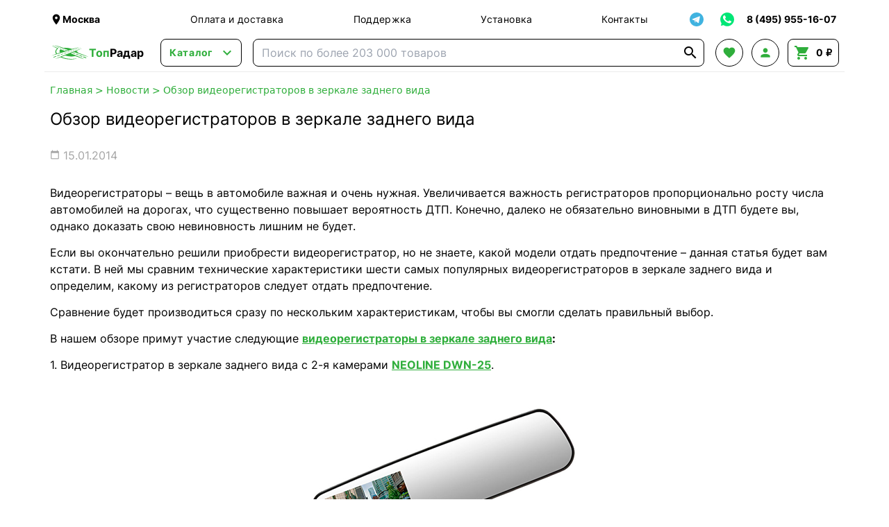

--- FILE ---
content_type: text/html; charset=UTF-8
request_url: https://topradar.ru/news/videoregistratory-v-zerkale-zadnego-vida/
body_size: 40725
content:
<!doctype html>
<html lang="ru">
<head>
    <meta charset="UTF-8">
        <meta name="viewport" content="width=device-width, initial-scale=1">
    <meta name="google-site-verification" content="ru8tibaIa0RI_bB3TmOlgvxaO-mDA-dTaQ5vVfGAiz8">
    <meta http-equiv="X-UA-Compatible" content="ie=edge">
    <link rel="manifest" href="/manifest.json">
    <title>Обзор видеорегистраторов в зеркале заднего вида - ТопРадар</title>

            <script defer src="/assets/tr/googleAnalytics.js?id=7b4b8e6c1d121fad9ccb56f6ff401967"></script>
        <script defer src="/assets/tr/yaMetrika.js?id=e4d66dd47961020d5ee2d5038e47ed62"></script>
    
        <meta name="description"
          content="Видеорегистраторы – вещь в автомобиле важная и очень нужная. Увеличивается важность регистраторов пропорционально росту числа автомобилей на дорогах, что существенно..."/>

    <script defer src="/assets/tr/app.js?id=6e300beac299577e9511792f43fbf398"></script>
    <link rel="stylesheet" href="/assets/tr/app.css?id=478b8c31d458d8a3eba858a37d3fb016">

    
    <link rel="preconnect" href="https://api.searchbooster.net" crossorigin/>
<link rel="preconnect" href="https://cdn2.searchbooster.net" crossorigin/>
<link rel="preconnect" href="https://api4.searchbooster.io" crossorigin/>
<link rel="preconnect" href="https://cdn.searchbooster.io" crossorigin/>

<script>
    document.addEventListener('DOMContentLoaded', function() {
        var sbRegionId = '';
        var sbUserId = '';
        var sbSegmentId = '';
        var sbScript = document.createElement('script');
        sbScript.src = 'https://cdn2.searchbooster.net/scripts/widget/52231200-fe16-4315-a039-858687697073/main.js';
        sbScript.setAttribute('data-sb-init-script', 1);
        sbScript.async = true;
        document.body.appendChild(sbScript);
    });
</script>

        </head>
<body class="flex flex-col min-h-screen overflow-x-hidden"
      x-data="{ cart: {...cart, items: [], bonusesSum: undefined, bonusesForWriteOff: undefined}, search: search }">
<div class="schema-org hidden" itemscope itemtype="https://schema.org/Organization">
    <meta itemprop="name" content="ТопРадар">
    <link itemprop="url" href="https://topradar.ru">
    <meta itemprop="telephone" content="8 (495) 955-16-07">
    <meta itemprop="email" content="info@topradar.ru">
    <meta itemprop="logo" content="/assets/tr/images/logo.svg?id=43ed5dd0cb816dcf80846d69ce56d64c">
    <div itemprop="address" itemscope itemtype="https://schema.org/PostalAddress">
        <meta itemprop="streetAddress"
              content="наб. Бережковская, д. 20, стр. 19">
        <meta itemprop="postalCode" content="121087">
        <meta itemprop="addressLocality" content="Москва">
    </div>
</div>
<div class="header-top flex justify-between items-center max-w-6xl w-full mx-auto px-2 pt-2">
    <div class="logo-block-mobile md:hidden">
        <a href="/" class="flex items-center font-bold">
            <img class="w-14 hidden sm:block" src="/assets/tr/images/logo.svg?id=43ed5dd0cb816dcf80846d69ce56d64c" alt="logo">
            <div class="text-2xl sm:text-base"><span class="text-green">Топ</span>Радар</div>
        </a>
    </div>
    <div class="location-block hidden xs:flex mr-5 lg:mr-20 max-w-[200px]">
        <div class="cursor-pointer flex items-center hover:text-green transition-colors"
     @click="$store.locator.openModal()">
    <i class="material-icons md-18 w-[18px]">&#xE0C8;</i>
    <span class="location-name font-bold text-sm" x-text="$store.locator.current?.name"></span>
</div>
    </div>
    <nav class="nav-block grow justify-around text-sm tracking-wide hidden md:flex">
        <a class="hover:text-green transition-colors" href="/auxpage_dostavka/">Оплата и доставка</a>
        <a class="hover:text-green transition-colors" href="/support/">Поддержка</a>
        <a class="hover:text-green transition-colors" href="/auxpage_ustanovka-i-montazh/">Установка</a>
        <a class="hover:text-green transition-colors" href="/auxpage_kontakty/">Контакты</a>
    </nav>
    <div x-data="{ isShowTg: false }" class="flex justify-between items-center text-sm relative">
        <div class="search-booster border border-solid border-black sm:border-none flex items-center justify-center
                w-10 h-10 cursor-pointer hover:bg-gray transition-colors rounded-lg mr-1 sm:hidden">
            <i class="material-icons text-2xl">&#xE8B6;</i>
        </div>
        <div @click="isShowTg = !isShowTg;"
             class="border border-solid border-black sm:border-none flex items-center justify-center w-10 h-10
                    hover:bg-gray transition-colors rounded-lg cursor-pointer">
            <img src="/assets/tr/images/soc-tg.svg?id=0e7a91e5a38839bdd3512e6caea73f20" alt="telegram" class="w-5 h-5">
        </div>
        <div @click.outside="isShowTg = false;" x-transition
             x-show="isShowTg" x-cloak class="absolute top-[40px] bg-white z-50 border-2 border-green
                rounded-lg mt-1 sm:mt-0">
            <a class="whitespace-nowrap hover:bg-gray transition-colors rounded-t-lg w-full p-2 border-b border-gray
                flex items-center" target="_blank" rel="nofollow"
               href="https://t.me/TopRadarOfficial">
                <i class="material-icons text-[20px] mr-1">&#xebc9;</i>
                Наш канал!
            </a>
            <a class="whitespace-nowrap hover:bg-gray transition-colors rounded-b-lg w-full p-2
                flex items-center" target="_blank" rel="nofollow"
               href="https://t.me/TopRadarBot">
                <i class="material-icons text-[20px] mr-1">&#xe0bf;</i>
                Чат с менеджером
            </a>
        </div>
        <a href="https://wa.me/79030176900" target="_blank" rel="nofollow"
           class="border border-solid border-black sm:border-none flex items-center justify-center w-10 h-10
                    hover:bg-gray transition-colors rounded-lg ml-1">
            <img src="/assets/tr/images/soc-wa.svg?id=76d3d7ea69413faaa0da7c6d24eca607" alt="whatsapp" class="w-6 h-6">
        </a>
        <a href="tel:+74959551607"
           class="border border-solid border-black sm:border-none flex items-center justify-center w-10 h-10
                    hover:bg-gray sm:hover:bg-transparent transition-colors rounded-lg ml-1 sm:w-auto">
                <span class="font-bold hover:text-green transition-colors hidden sm:block whitespace-nowrap px-1">
                    8 (495) 955-16-07
                </span>
            <span class="sm:hidden flex items-center">
                <i class="material-icons text-xl text-green">&#xE0B0;</i>
            </span>
        </a>
    </div>
</div>
<header class="header-main h-14 w-full flex justify-between items-center
    max-w-6xl mx-auto px-2 bg-white sticky top-0 z-30 border-b border-b-gray">
    <div class="logo-block mr-6 hidden md:block">
        <a href="/" class="flex items-center font-bold">
            <img class="w-14" src="/assets/tr/images/logo.svg?id=43ed5dd0cb816dcf80846d69ce56d64c" alt="logo">
            <div><span class="text-green">Топ</span>Радар</div>
        </a>
    </div>
    <div x-data="headerCatalog" data-init-category-id="7">
    <div class="catalog-button-block mr-4">
        <button @click="isOpen = !isOpen"
                class="border border-solid border-black transition-colors
                rounded-lg text-green flex items-center px-3 h-10 hover:bg-gray">
            <span class="text-sm font-bold mr-2 tracking-wider">Каталог</span>
            <i class="material-icons w-5 text-2xl">&#xE5CF;</i>
        </button>
    </div>
    <div x-show="isOpen" x-transition x-cloak @click.outside="isOpen = false"
         class="absolute bg-white shadow-xl z-50 w-full left-0 right-0 top-full border border-gray
         justify-stretch rounded-lg">
        <div class="md:flex">
            <div class="md:w-[280px] pt-2 md:pt-3 overflow-y-auto max-h-[calc(100vh-110px)]">
                                    <div x-data="{isMobileOpenCategory: 0 === 0}"
                         :class="desktopCatId === 7 ? 'md:bg-gray' : ''"
                         class="p-3 root-category-block">
                        <a @mouseenter="desktopCatId = 7"
                           @click.prevent="isMobileOpenCategory = !isMobileOpenCategory"
                           class="flex items-center md:cursor-default"
                           href="https://topradar.ru/category/avtoprinadlezhnosti/">
                        <span class="mr-3">
                            <img class="w-[20px] h-[20px]"
                                 src="https://topradar.ru/upload/uf/47f/47f5f8bb5f8e9833be144a6d7739dfd3.svg"
                                 alt="category image" loading="lazy">
                        </span>
                            <div class="flex items-center font-bold md:font-normal">
                                Автотовары
                                <i class="material-icons text-md md:hidden"
                                   x-text="isMobileOpenCategory ? '&#xE5CE;' : '&#xE5CF;'"></i>
                            </div>
                        </a>
                        <div x-cloak x-show="isMobileOpenCategory" class="ml-4 md:!hidden">
                                                            <div x-data="{isMobileOpenSubCategory: false}" class="my-4">
                                                                            <div class="flex items-center leading-4">
                                            <a @click.prevent="isMobileOpenSubCategory = !isMobileOpenSubCategory"
                                               href="https://topradar.ru/category/electronika/">
                                                <div class="flex items-center justify-start">
                                                    <span class="mr-1">Автоэлектроника</span>
                                                    <i class="material-icons text-sm"
                                                       x-text="isMobileOpenSubCategory ? '&#xE5CE;' : '&#xE5CF;'"></i>
                                                </div>
                                            </a>
                                        </div>
                                        <div x-cloak x-show="isMobileOpenSubCategory" class="ml-4">
                                                                                            <div class="my-2">
                                                    <a href="https://topradar.ru/category/avtomobilnye-videoregistratory/">
                                                        Видеорегистраторы
                                                    </a>
                                                </div>
                                                                                            <div class="my-2">
                                                    <a href="https://topradar.ru/category/antiradary-radar-detektory-_ar/">
                                                        Радар-детекторы
                                                    </a>
                                                </div>
                                                                                            <div class="my-2">
                                                    <a href="https://topradar.ru/category/radar-detectori-s-videoregistratorom/">
                                                        Комбо-устройства
                                                    </a>
                                                </div>
                                                                                            <div class="my-2">
                                                    <a href="https://topradar.ru/category/gps-navigatory/">
                                                        GPS-навигаторы
                                                    </a>
                                                </div>
                                                                                            <div class="my-2">
                                                    <a href="https://topradar.ru/category/pusko-zarjadnye-ustrojstva/">
                                                        Пуско-зарядные и зарядные устройства
                                                    </a>
                                                </div>
                                                                                            <div class="my-2">
                                                    <a href="https://topradar.ru/category/tolshinomery-lakokrasochnye/">
                                                        Толщиномеры
                                                    </a>
                                                </div>
                                                                                            <div class="my-2">
                                                    <a href="https://topradar.ru/category/invertory/">
                                                        Преобразователи напряжения
                                                    </a>
                                                </div>
                                                                                            <div class="my-2">
                                                    <a href="https://topradar.ru/category/prochee/">
                                                        Прочее
                                                    </a>
                                                </div>
                                                                                    </div>
                                                                    </div>
                                                            <div x-data="{isMobileOpenSubCategory: false}" class="my-4">
                                                                            <div class="flex items-center leading-4">
                                            <a @click.prevent="isMobileOpenSubCategory = !isMobileOpenSubCategory"
                                               href="https://topradar.ru/category/avtomobilnaja-elektronika/">
                                                <div class="flex items-center justify-start">
                                                    <span class="mr-1">Видео и звук</span>
                                                    <i class="material-icons text-sm"
                                                       x-text="isMobileOpenSubCategory ? '&#xE5CE;' : '&#xE5CF;'"></i>
                                                </div>
                                            </a>
                                        </div>
                                        <div x-cloak x-show="isMobileOpenSubCategory" class="ml-4">
                                                                                            <div class="my-2">
                                                    <a href="https://topradar.ru/category/shtatnye-golovnye-ustrojstva-i-avtomagnitoly/">
                                                        Штатные магнитолы
                                                    </a>
                                                </div>
                                                                                            <div class="my-2">
                                                    <a href="https://topradar.ru/category/navesnye-monitory-na-podgolovnik/">
                                                        Навесные мониторы
                                                    </a>
                                                </div>
                                                                                            <div class="my-2">
                                                    <a href="https://topradar.ru/category/lcd-dvd/">
                                                        Потолочные мониторы
                                                    </a>
                                                </div>
                                                                                            <div class="my-2">
                                                    <a href="https://topradar.ru/category/dvd-podgolovniki-s-monitorami/">
                                                        Подголовники с монитором
                                                    </a>
                                                </div>
                                                                                            <div class="my-2">
                                                    <a href="https://topradar.ru/category/perehodnye-ramki/">
                                                        Переходные рамки
                                                    </a>
                                                </div>
                                                                                            <div class="my-2">
                                                    <a href="https://topradar.ru/category/avtomobilnye-televizory/">
                                                        Телевизоры автомобильные
                                                    </a>
                                                </div>
                                                                                            <div class="my-2">
                                                    <a href="https://topradar.ru/category/avtomobilnye-tv-tjunery/">
                                                        Автомобильные тв тюнеры
                                                    </a>
                                                </div>
                                                                                            <div class="my-2">
                                                    <a href="https://topradar.ru/category/aksessuary/">
                                                        Беспроводные автомобильные наушники
                                                    </a>
                                                </div>
                                                                                    </div>
                                                                    </div>
                                                            <div x-data="{isMobileOpenSubCategory: false}" class="my-4">
                                                                            <div class="flex items-center leading-4">
                                            <a @click.prevent="isMobileOpenSubCategory = !isMobileOpenSubCategory"
                                               href="https://topradar.ru/category/protivougonnye-ustroystva/">
                                                <div class="flex items-center justify-start">
                                                    <span class="mr-1">Противоугонные устройства</span>
                                                    <i class="material-icons text-sm"
                                                       x-text="isMobileOpenSubCategory ? '&#xE5CE;' : '&#xE5CF;'"></i>
                                                </div>
                                            </a>
                                        </div>
                                        <div x-cloak x-show="isMobileOpenSubCategory" class="ml-4">
                                                                                            <div class="my-2">
                                                    <a href="https://topradar.ru/category/avtomobilnye-signalizacii/">
                                                        Автосигнализации
                                                    </a>
                                                </div>
                                                                                            <div class="my-2">
                                                    <a href="https://topradar.ru/category/immobilajzery/">
                                                        Иммобилайзеры
                                                    </a>
                                                </div>
                                                                                    </div>
                                                                    </div>
                                                            <div x-data="{isMobileOpenSubCategory: false}" class="my-4">
                                                                            <div class="flex items-center leading-4">
                                            <a @click.prevent="isMobileOpenSubCategory = !isMobileOpenSubCategory"
                                               href="https://topradar.ru/category/sistemy-parkovki/">
                                                <div class="flex items-center justify-start">
                                                    <span class="mr-1">Парковка</span>
                                                    <i class="material-icons text-sm"
                                                       x-text="isMobileOpenSubCategory ? '&#xE5CE;' : '&#xE5CF;'"></i>
                                                </div>
                                            </a>
                                        </div>
                                        <div x-cloak x-show="isMobileOpenSubCategory" class="ml-4">
                                                                                            <div class="my-2">
                                                    <a href="https://topradar.ru/category/avtomobilnye-kamery/">
                                                        Камеры заднего вида
                                                    </a>
                                                </div>
                                                                                            <div class="my-2">
                                                    <a href="https://topradar.ru/category/parktroniki/">
                                                        Парктроники
                                                    </a>
                                                </div>
                                                                                            <div class="my-2">
                                                    <a href="https://topradar.ru/category/zerkala-s-monitorom/">
                                                        Зеркала с монитором
                                                    </a>
                                                </div>
                                                                                            <div class="my-2">
                                                    <a href="https://topradar.ru/category/avtomobilnyj-monitor/">
                                                        Парковочные мониторы
                                                    </a>
                                                </div>
                                                                                    </div>
                                                                    </div>
                                                            <div x-data="{isMobileOpenSubCategory: false}" class="my-4">
                                                                            <div class="flex items-center leading-4">
                                            <a @click.prevent="isMobileOpenSubCategory = !isMobileOpenSubCategory"
                                               href="https://topradar.ru/category/obsluzhivanie-i-ukhod/">
                                                <div class="flex items-center justify-start">
                                                    <span class="mr-1">Обслуживание и уход</span>
                                                    <i class="material-icons text-sm"
                                                       x-text="isMobileOpenSubCategory ? '&#xE5CE;' : '&#xE5CF;'"></i>
                                                </div>
                                            </a>
                                        </div>
                                        <div x-cloak x-show="isMobileOpenSubCategory" class="ml-4">
                                                                                            <div class="my-2">
                                                    <a href="https://topradar.ru/category/avtohimija/">
                                                        Автохимия
                                                    </a>
                                                </div>
                                                                                            <div class="my-2">
                                                    <a href="https://topradar.ru/category/avtozapchasti/">
                                                        Автозапчасти
                                                    </a>
                                                </div>
                                                                                    </div>
                                                                    </div>
                                                            <div x-data="{isMobileOpenSubCategory: false}" class="my-4">
                                                                            <div class="flex items-center leading-4">
                                            <a @click.prevent="isMobileOpenSubCategory = !isMobileOpenSubCategory"
                                               href="https://topradar.ru/category/klimat-v-dorogu/">
                                                <div class="flex items-center justify-start">
                                                    <span class="mr-1">Климат в дорогу</span>
                                                    <i class="material-icons text-sm"
                                                       x-text="isMobileOpenSubCategory ? '&#xE5CE;' : '&#xE5CF;'"></i>
                                                </div>
                                            </a>
                                        </div>
                                        <div x-cloak x-show="isMobileOpenSubCategory" class="ml-4">
                                                                                            <div class="my-2">
                                                    <a href="https://topradar.ru/category/aksessuary-dlja-avtoholodilnikov/">
                                                        Аксессуары
                                                    </a>
                                                </div>
                                                                                            <div class="my-2">
                                                    <a href="https://topradar.ru/category/avtomobilnye-holodilniki/">
                                                        Автохолодильники
                                                    </a>
                                                </div>
                                                                                            <div class="my-2">
                                                    <a href="https://topradar.ru/category/izotermicheskie-konteynery/">
                                                        Изотермические контейнеры и сумки
                                                    </a>
                                                </div>
                                                                                    </div>
                                                                    </div>
                                                            <div x-data="{isMobileOpenSubCategory: false}" class="my-4">
                                                                            <div class="flex items-center leading-4">
                                            <a @click.prevent="isMobileOpenSubCategory = !isMobileOpenSubCategory"
                                               href="https://topradar.ru/category/avtoaksessuary/">
                                                <div class="flex items-center justify-start">
                                                    <span class="mr-1">Аксессуары</span>
                                                    <i class="material-icons text-sm"
                                                       x-text="isMobileOpenSubCategory ? '&#xE5CE;' : '&#xE5CF;'"></i>
                                                </div>
                                            </a>
                                        </div>
                                        <div x-cloak x-show="isMobileOpenSubCategory" class="ml-4">
                                                                                            <div class="my-2">
                                                    <a href="https://topradar.ru/category/nakidki-s-podogrevom/">
                                                        Чехлы и накидки на сиденья
                                                    </a>
                                                </div>
                                                                                            <div class="my-2">
                                                    <a href="https://topradar.ru/category/avtomobilnye-kovriki/">
                                                        Коврики автомобильные
                                                    </a>
                                                </div>
                                                                                            <div class="my-2">
                                                    <a href="https://topradar.ru/category/avtokonditsionery/">
                                                        Автокондиционеры
                                                    </a>
                                                </div>
                                                                                            <div class="my-2">
                                                    <a href="https://topradar.ru/category/avtokompressory/">
                                                        Компрессоры автомобильные
                                                    </a>
                                                </div>
                                                                                            <div class="my-2">
                                                    <a href="https://topradar.ru/category/avtochehly/">
                                                        Тенты для автомобиля
                                                    </a>
                                                </div>
                                                                                            <div class="my-2">
                                                    <a href="https://topradar.ru/category/datchiki-davlenija/">
                                                        Система контроля давления в шинах
                                                    </a>
                                                </div>
                                                                                            <div class="my-2">
                                                    <a href="https://topradar.ru/category/organajzery/">
                                                        Органайзеры для автомобиля
                                                    </a>
                                                </div>
                                                                                            <div class="my-2">
                                                    <a href="https://topradar.ru/category/minimojki/">
                                                        Минимойки
                                                    </a>
                                                </div>
                                                                                            <div class="my-2">
                                                    <a href="https://topradar.ru/category/elektricheskie-nasosy/">
                                                        Насосы для топлива
                                                    </a>
                                                </div>
                                                                                            <div class="my-2">
                                                    <a href="https://topradar.ru/category/raznoe/">
                                                        Разное
                                                    </a>
                                                </div>
                                                                                            <div class="my-2">
                                                    <a href="https://topradar.ru/category/manometry/">
                                                        Манометры
                                                    </a>
                                                </div>
                                                                                            <div class="my-2">
                                                    <a href="https://topradar.ru/category/avtomobilnye-chayniki-i-kofevarki/">
                                                        Автомобильные чайники и кофеварки
                                                    </a>
                                                </div>
                                                                                            <div class="my-2">
                                                    <a href="https://topradar.ru/category/alkotestery/">
                                                        Алкотестеры бытовые
                                                    </a>
                                                </div>
                                                                                            <div class="my-2">
                                                    <a href="https://topradar.ru/category/avtomobilnye_pylesosy/">
                                                        Автомобильные пылесосы
                                                    </a>
                                                </div>
                                                                                            <div class="my-2">
                                                    <a href="https://topradar.ru/category/obogrevateli/">
                                                        Обогреватели салона
                                                    </a>
                                                </div>
                                                                                            <div class="my-2">
                                                    <a href="https://topradar.ru/category/fary-i-prozhektory/">
                                                        Автосвет
                                                    </a>
                                                </div>
                                                                                            <div class="my-2">
                                                    <a href="https://topradar.ru/category/avtomobilnye-bryzgoviki/">
                                                        Автомобильные брызговики
                                                    </a>
                                                </div>
                                                                                            <div class="my-2">
                                                    <a href="https://topradar.ru/category/domkraty/">
                                                        Домкраты
                                                    </a>
                                                </div>
                                                                                            <div class="my-2">
                                                    <a href="https://topradar.ru/category/kreplenija-dlja-velosipeda-na-avtomobil/">
                                                        Крепления для велосипеда на автомобиль
                                                    </a>
                                                </div>
                                                                                            <div class="my-2">
                                                    <a href="https://topradar.ru/category/bagazhniki-boksy-na-kryshu-avtomobilja/">
                                                        Багажники боксы на крышу автомобиля
                                                    </a>
                                                </div>
                                                                                            <div class="my-2">
                                                    <a href="https://topradar.ru/category/tsifrovye-testery/">
                                                        Цифровые тестеры
                                                    </a>
                                                </div>
                                                                                    </div>
                                                                    </div>
                                                            <div x-data="{isMobileOpenSubCategory: false}" class="my-4">
                                                                            <div class="flex items-center leading-4">
                                            <a @click.prevent="isMobileOpenSubCategory = !isMobileOpenSubCategory"
                                               href="https://topradar.ru/category/tovary-dlya-mototekhniki-motoekipirovka/">
                                                <div class="flex items-center justify-start">
                                                    <span class="mr-1">Мототехника и мотоэкипировка</span>
                                                    <i class="material-icons text-sm"
                                                       x-text="isMobileOpenSubCategory ? '&#xE5CE;' : '&#xE5CF;'"></i>
                                                </div>
                                            </a>
                                        </div>
                                        <div x-cloak x-show="isMobileOpenSubCategory" class="ml-4">
                                                                                            <div class="my-2">
                                                    <a href="https://topradar.ru/category/motogarnitura-dlja-shlema/">
                                                        Мотогарнитуры
                                                    </a>
                                                </div>
                                                                                            <div class="my-2">
                                                    <a href="https://topradar.ru/category/muzyka-na-motocikl-i-kvadrocikl/">
                                                        Музыка для мотоцикла и квадроцикла
                                                    </a>
                                                </div>
                                                                                            <div class="my-2">
                                                    <a href="https://topradar.ru/category/tenty-chekhly-dlya-mototsiklov/">
                                                        Тенты-чехлы для мотоциклов
                                                    </a>
                                                </div>
                                                                                            <div class="my-2">
                                                    <a href="https://topradar.ru/category/motokofry-i-sumki/">
                                                        Мотокофры и сумки
                                                    </a>
                                                </div>
                                                                                            <div class="my-2">
                                                    <a href="https://topradar.ru/category/vetrovye-stekla/">
                                                        Ветровые стекла
                                                    </a>
                                                </div>
                                                                                            <div class="my-2">
                                                    <a href="https://topradar.ru/category/krepezhi-i-motoaksessuary/">
                                                        Крепежи и мотоаксессуары
                                                    </a>
                                                </div>
                                                                                            <div class="my-2">
                                                    <a href="https://topradar.ru/category/motoshlemy/">
                                                        Мотошлемы
                                                    </a>
                                                </div>
                                                                                            <div class="my-2">
                                                    <a href="https://topradar.ru/category/motoekiperovka/">
                                                        Мотоэкипировка
                                                    </a>
                                                </div>
                                                                                            <div class="my-2">
                                                    <a href="https://topradar.ru/category/motoboty-moto-botinki-krosovki-dlya-motocikla-motocikletnaya-obuv/">
                                                        Мотоботы
                                                    </a>
                                                </div>
                                                                                            <div class="my-2">
                                                    <a href="https://topradar.ru/category/zapchasti-i-rashodniki-dlya-motociklov-i-skuterov/">
                                                        Запчасти и расходники для мотоциклов и скутеров
                                                    </a>
                                                </div>
                                                                                            <div class="my-2">
                                                    <a href="https://topradar.ru/category/motoperchatki-motocikletnye/">
                                                        Мотоперчатки
                                                    </a>
                                                </div>
                                                                                            <div class="my-2">
                                                    <a href="https://topradar.ru/category/motokurtki/">
                                                        Мотокуртки
                                                    </a>
                                                </div>
                                                                                            <div class="my-2">
                                                    <a href="https://topradar.ru/category/motoshtany/">
                                                        Мотоштаны
                                                    </a>
                                                </div>
                                                                                    </div>
                                                                    </div>
                                                    </div>
                    </div>
                                    <div x-data="{isMobileOpenCategory: 1 === 0}"
                         :class="desktopCatId === 19 ? 'md:bg-gray' : ''"
                         class="p-3 root-category-block">
                        <a @mouseenter="desktopCatId = 19"
                           @click.prevent="isMobileOpenCategory = !isMobileOpenCategory"
                           class="flex items-center md:cursor-default"
                           href="https://topradar.ru/category/sport-i-zdorove/">
                        <span class="mr-3">
                            <img class="w-[20px] h-[20px]"
                                 src="https://topradar.ru/upload/uf/240/240fa2f5650d087f1bac8bc01cf9587b.svg"
                                 alt="category image" loading="lazy">
                        </span>
                            <div class="flex items-center font-bold md:font-normal">
                                Хобби и спорт
                                <i class="material-icons text-md md:hidden"
                                   x-text="isMobileOpenCategory ? '&#xE5CE;' : '&#xE5CF;'"></i>
                            </div>
                        </a>
                        <div x-cloak x-show="isMobileOpenCategory" class="ml-4 md:!hidden">
                                                            <div x-data="{isMobileOpenSubCategory: false}" class="my-4">
                                                                            <div class="flex items-center leading-4">
                                            <a @click.prevent="isMobileOpenSubCategory = !isMobileOpenSubCategory"
                                               href="https://topradar.ru/category/metalloiskateli-i-aksessuary/">
                                                <div class="flex items-center justify-start">
                                                    <span class="mr-1">Металлоискатели и аксессуары</span>
                                                    <i class="material-icons text-sm"
                                                       x-text="isMobileOpenSubCategory ? '&#xE5CE;' : '&#xE5CF;'"></i>
                                                </div>
                                            </a>
                                        </div>
                                        <div x-cloak x-show="isMobileOpenSubCategory" class="ml-4">
                                                                                            <div class="my-2">
                                                    <a href="https://topradar.ru/category/metalloiskateli/">
                                                        Металлоискатели
                                                    </a>
                                                </div>
                                                                                            <div class="my-2">
                                                    <a href="https://topradar.ru/category/katushki-dlja-metalloiskatelej/">
                                                        Катушки
                                                    </a>
                                                </div>
                                                                                            <div class="my-2">
                                                    <a href="https://topradar.ru/category/pinpointery/">
                                                        Пинпоинтеры
                                                    </a>
                                                </div>
                                                                                            <div class="my-2">
                                                    <a href="https://topradar.ru/category/ruchnye-dosmotrovye-metallodetektory/">
                                                        Ручные досмотровые металлодетекторы
                                                    </a>
                                                </div>
                                                                                            <div class="my-2">
                                                    <a href="https://topradar.ru/category/poiskovye-magnity/">
                                                        Поисковые магниты
                                                    </a>
                                                </div>
                                                                                    </div>
                                                                    </div>
                                                            <div x-data="{isMobileOpenSubCategory: false}" class="my-4">
                                                                            <div class="flex items-center leading-4">
                                            <a @click.prevent="isMobileOpenSubCategory = !isMobileOpenSubCategory"
                                               href="https://topradar.ru/category/racii/">
                                                <div class="flex items-center justify-start">
                                                    <span class="mr-1">Рации</span>
                                                    <i class="material-icons text-sm"
                                                       x-text="isMobileOpenSubCategory ? '&#xE5CE;' : '&#xE5CF;'"></i>
                                                </div>
                                            </a>
                                        </div>
                                        <div x-cloak x-show="isMobileOpenSubCategory" class="ml-4">
                                                                                            <div class="my-2">
                                                    <a href="https://topradar.ru/category/portativnye-racii/">
                                                        Портативные радиостанции
                                                    </a>
                                                </div>
                                                                                            <div class="my-2">
                                                    <a href="https://topradar.ru/category/avtomobilnye-radiostancii-cb-diapazona-ci-bi/">
                                                        Автомобильные радиостанции
                                                    </a>
                                                </div>
                                                                                            <div class="my-2">
                                                    <a href="https://topradar.ru/category/professionalnye-racii/">
                                                        Профессиональные
                                                    </a>
                                                </div>
                                                                                            <div class="my-2">
                                                    <a href="https://topradar.ru/category/portativnye-radiostancii-i-racii-lpdpmr/">
                                                        Любительские
                                                    </a>
                                                </div>
                                                                                            <div class="my-2">
                                                    <a href="https://topradar.ru/category/racii-po-naznacheniju/">
                                                        По назначению
                                                    </a>
                                                </div>
                                                                                            <div class="my-2">
                                                    <a href="https://topradar.ru/category/avtomobilnye-antenny/">
                                                        Автомобильные антенны
                                                    </a>
                                                </div>
                                                                                    </div>
                                                                    </div>
                                                            <div x-data="{isMobileOpenSubCategory: false}" class="my-4">
                                                                            <div class="flex items-center leading-4">
                                            <a @click.prevent="isMobileOpenSubCategory = !isMobileOpenSubCategory"
                                               href="https://topradar.ru/category/elektronika/">
                                                <div class="flex items-center justify-start">
                                                    <span class="mr-1">Оптические приборы</span>
                                                    <i class="material-icons text-sm"
                                                       x-text="isMobileOpenSubCategory ? '&#xE5CE;' : '&#xE5CF;'"></i>
                                                </div>
                                            </a>
                                        </div>
                                        <div x-cloak x-show="isMobileOpenSubCategory" class="ml-4">
                                                                                            <div class="my-2">
                                                    <a href="https://topradar.ru/category/teleskop/">
                                                        Телескопы
                                                    </a>
                                                </div>
                                                                                            <div class="my-2">
                                                    <a href="https://topradar.ru/category/astroplanetarii/">
                                                        Астропланетарии
                                                    </a>
                                                </div>
                                                                                            <div class="my-2">
                                                    <a href="https://topradar.ru/category/mikroskopy/">
                                                        Микроскопы
                                                    </a>
                                                </div>
                                                                                            <div class="my-2">
                                                    <a href="https://topradar.ru/category/detskie-mikroskopy-i-teleskopy/">
                                                        Детские микроскопы и телескопы
                                                    </a>
                                                </div>
                                                                                            <div class="my-2">
                                                    <a href="https://topradar.ru/category/teatralnye-binokli/">
                                                        Театральные бинокли
                                                    </a>
                                                </div>
                                                                                            <div class="my-2">
                                                    <a href="https://topradar.ru/category/lupy/">
                                                        Лупы
                                                    </a>
                                                </div>
                                                                                            <div class="my-2">
                                                    <a href="https://topradar.ru/category/monokulyary-i-zritelnye-truby/">
                                                        Монокуляры и зрительные трубы
                                                    </a>
                                                </div>
                                                                                            <div class="my-2">
                                                    <a href="https://topradar.ru/category/cifrovye-binokli/">
                                                        Цифровые бинокли
                                                    </a>
                                                </div>
                                                                                            <div class="my-2">
                                                    <a href="https://topradar.ru/category/binokli/">
                                                        Оптические бинокли
                                                    </a>
                                                </div>
                                                                                            <div class="my-2">
                                                    <a href="https://topradar.ru/category/fotooborudovanie/">
                                                        Фотооборудование
                                                    </a>
                                                </div>
                                                                                    </div>
                                                                    </div>
                                                            <div x-data="{isMobileOpenSubCategory: false}" class="my-4">
                                                                            <div class="flex items-center leading-4">
                                            <a @click.prevent="isMobileOpenSubCategory = !isMobileOpenSubCategory"
                                               href="https://topradar.ru/category/tovary-dlja-rybalki/">
                                                <div class="flex items-center justify-start">
                                                    <span class="mr-1">Рыбалка</span>
                                                    <i class="material-icons text-sm"
                                                       x-text="isMobileOpenSubCategory ? '&#xE5CE;' : '&#xE5CF;'"></i>
                                                </div>
                                            </a>
                                        </div>
                                        <div x-cloak x-show="isMobileOpenSubCategory" class="ml-4">
                                                                                            <div class="my-2">
                                                    <a href="https://topradar.ru/category/udilishhe/">
                                                        Удилища
                                                    </a>
                                                </div>
                                                                                            <div class="my-2">
                                                    <a href="https://topradar.ru/category/rybolovnye-katushki/">
                                                        Катушки
                                                    </a>
                                                </div>
                                                                                            <div class="my-2">
                                                    <a href="https://topradar.ru/category/podvodnye-kamery/">
                                                        Подводные камеры
                                                    </a>
                                                </div>
                                                                                            <div class="my-2">
                                                    <a href="https://topradar.ru/category/palatki/">
                                                        Палатки для рыбалки
                                                    </a>
                                                </div>
                                                                                            <div class="my-2">
                                                    <a href="https://topradar.ru/category/rybolovnye-snasti/">
                                                        Рыболовные снасти
                                                    </a>
                                                </div>
                                                                                            <div class="my-2">
                                                    <a href="https://topradar.ru/category/aksessuary-dlja-rybalki/">
                                                        Рыболовные аксессуары
                                                    </a>
                                                </div>
                                                                                            <div class="my-2">
                                                    <a href="https://topradar.ru/category/ledobury/">
                                                        Ледобуры для рыбалки
                                                    </a>
                                                </div>
                                                                                            <div class="my-2">
                                                    <a href="https://topradar.ru/category/lodki/">
                                                        Лодки
                                                    </a>
                                                </div>
                                                                                            <div class="my-2">
                                                    <a href="https://topradar.ru/category/ekholoty/">
                                                        Эхолоты
                                                    </a>
                                                </div>
                                                                                            <div class="my-2">
                                                    <a href="https://topradar.ru/category/oborudovanie-dlya-lodok-i-katerov/">
                                                        Оборудование для лодок и катеров
                                                    </a>
                                                </div>
                                                                                            <div class="my-2">
                                                    <a href="https://topradar.ru/category/eholoty-s-kartplotterom/">
                                                        Картплоттеры
                                                    </a>
                                                </div>
                                                                                    </div>
                                                                    </div>
                                                            <div x-data="{isMobileOpenSubCategory: false}" class="my-4">
                                                                            <div class="flex items-center leading-4">
                                            <a @click.prevent="isMobileOpenSubCategory = !isMobileOpenSubCategory"
                                               href="https://topradar.ru/category/okhota/">
                                                <div class="flex items-center justify-start">
                                                    <span class="mr-1">Охота</span>
                                                    <i class="material-icons text-sm"
                                                       x-text="isMobileOpenSubCategory ? '&#xE5CE;' : '&#xE5CF;'"></i>
                                                </div>
                                            </a>
                                        </div>
                                        <div x-cloak x-show="isMobileOpenSubCategory" class="ml-4">
                                                                                            <div class="my-2">
                                                    <a href="https://topradar.ru/category/fotolovushki/">
                                                        Фотоловушки
                                                    </a>
                                                </div>
                                                                                            <div class="my-2">
                                                    <a href="https://topradar.ru/category/pribory-nochnogo-videnija/">
                                                        Приборы ночного видения
                                                    </a>
                                                </div>
                                                                                            <div class="my-2">
                                                    <a href="https://topradar.ru/category/mobilnyj-teplovizor-/">
                                                        Тепловизоры портативные
                                                    </a>
                                                </div>
                                                                                            <div class="my-2">
                                                    <a href="https://topradar.ru/category/kollimatornye-pritsely/">
                                                        Коллиматорные прицелы
                                                    </a>
                                                </div>
                                                                                            <div class="my-2">
                                                    <a href="https://topradar.ru/category/binokol-teplovizor/">
                                                        Тепловизионнные бинокли
                                                    </a>
                                                </div>
                                                                                            <div class="my-2">
                                                    <a href="https://topradar.ru/category/opticheskie_pricely/">
                                                        Оптические прицелы
                                                    </a>
                                                </div>
                                                                                            <div class="my-2">
                                                    <a href="https://topradar.ru/category/pritsel-teplovizor/">
                                                        Тепловизионные прицелы
                                                    </a>
                                                </div>
                                                                                            <div class="my-2">
                                                    <a href="https://topradar.ru/category/monokuljar-telovizor/">
                                                        Тепловизионные монокуляры
                                                    </a>
                                                </div>
                                                                                            <div class="my-2">
                                                    <a href="https://topradar.ru/category/lazernye-dalnomery/">
                                                        Лазерные дальномеры
                                                    </a>
                                                </div>
                                                                                            <div class="my-2">
                                                    <a href="https://topradar.ru/category/podstvolnye-fonari/">
                                                        Подствольные фонари
                                                    </a>
                                                </div>
                                                                                            <div class="my-2">
                                                    <a href="https://topradar.ru/category/podstvolnye-kamery/">
                                                        Подствольные камеры
                                                    </a>
                                                </div>
                                                                                            <div class="my-2">
                                                    <a href="https://topradar.ru/category/dressirovka-sobak/">
                                                        Дрессировка собак
                                                    </a>
                                                </div>
                                                                                            <div class="my-2">
                                                    <a href="https://topradar.ru/category/krepleniya-dlya-pritselov/">
                                                        Крепления для прицелов и тюнинг
                                                    </a>
                                                </div>
                                                                                            <div class="my-2">
                                                    <a href="https://topradar.ru/category/luki-arbalety-rogatki/">
                                                        Луки, арбалеты, рогатки
                                                    </a>
                                                </div>
                                                                                            <div class="my-2">
                                                    <a href="https://topradar.ru/category/keysy-i-chekhly-dlya-oruzhiya-i-patronov/">
                                                        Кейсы и чехлы для оружия и патронов
                                                    </a>
                                                </div>
                                                                                            <div class="my-2">
                                                    <a href="https://topradar.ru/category/pricely-nochnogo-videniya/">
                                                        Прицелы ночного видения
                                                    </a>
                                                </div>
                                                                                    </div>
                                                                    </div>
                                                            <div x-data="{isMobileOpenSubCategory: false}" class="my-4">
                                                                            <div class="flex items-center leading-4">
                                            <a @click.prevent="isMobileOpenSubCategory = !isMobileOpenSubCategory"
                                               href="https://topradar.ru/category/turizm/">
                                                <div class="flex items-center justify-start">
                                                    <span class="mr-1">Туризм</span>
                                                    <i class="material-icons text-sm"
                                                       x-text="isMobileOpenSubCategory ? '&#xE5CE;' : '&#xE5CF;'"></i>
                                                </div>
                                            </a>
                                        </div>
                                        <div x-cloak x-show="isMobileOpenSubCategory" class="ml-4">
                                                                                            <div class="my-2">
                                                    <a href="https://topradar.ru/category/multituly/">
                                                        Мультитулы
                                                    </a>
                                                </div>
                                                                                            <div class="my-2">
                                                    <a href="https://topradar.ru/category/termosy/">
                                                        Термосы и бутылки для напитков
                                                    </a>
                                                </div>
                                                                                            <div class="my-2">
                                                    <a href="https://topradar.ru/category/kempingovaja_mebel/">
                                                        Всё для кемпинга
                                                    </a>
                                                </div>
                                                                                            <div class="my-2">
                                                    <a href="https://topradar.ru/category/jekipirovka-dlja-rybalki/">
                                                        Одежда и экипировка
                                                    </a>
                                                </div>
                                                                                            <div class="my-2">
                                                    <a href="https://topradar.ru/category/palatki-turisticheskie/">
                                                        Туристические палатки
                                                    </a>
                                                </div>
                                                                                            <div class="my-2">
                                                    <a href="https://topradar.ru/category/turisticheskie-nozhi/">
                                                        Туристические ножи
                                                    </a>
                                                </div>
                                                                                            <div class="my-2">
                                                    <a href="https://topradar.ru/category/kempingovaya-mebel/">
                                                        Кемпинговая мебель
                                                    </a>
                                                </div>
                                                                                    </div>
                                                                    </div>
                                                            <div x-data="{isMobileOpenSubCategory: false}" class="my-4">
                                                                            <div class="flex items-center leading-4">
                                            <a @click.prevent="isMobileOpenSubCategory = !isMobileOpenSubCategory"
                                               href="https://topradar.ru/category/sportivnyy-inventar/">
                                                <div class="flex items-center justify-start">
                                                    <span class="mr-1">Спортивный инвентарь</span>
                                                    <i class="material-icons text-sm"
                                                       x-text="isMobileOpenSubCategory ? '&#xE5CE;' : '&#xE5CF;'"></i>
                                                </div>
                                            </a>
                                        </div>
                                        <div x-cloak x-show="isMobileOpenSubCategory" class="ml-4">
                                                                                            <div class="my-2">
                                                    <a href="https://topradar.ru/category/begovye-dorozhki/">
                                                        Беговые дорожки
                                                    </a>
                                                </div>
                                                                                            <div class="my-2">
                                                    <a href="https://topradar.ru/category/trenazhery/">
                                                        Тренажеры
                                                    </a>
                                                </div>
                                                                                            <div class="my-2">
                                                    <a href="https://topradar.ru/category/batuty/">
                                                        Батуты
                                                    </a>
                                                </div>
                                                                                            <div class="my-2">
                                                    <a href="https://topradar.ru/category/sap-bordy/">
                                                        САП-борды
                                                    </a>
                                                </div>
                                                                                            <div class="my-2">
                                                    <a href="https://topradar.ru/category/sportivnye-igry/">
                                                        Спортивные игры
                                                    </a>
                                                </div>
                                                                                            <div class="my-2">
                                                    <a href="https://topradar.ru/category/vodnyy-sport/">
                                                        Водный спорт
                                                    </a>
                                                </div>
                                                                                            <div class="my-2">
                                                    <a href="https://topradar.ru/category/svobodnye-vesa/">
                                                        Свободные веса
                                                    </a>
                                                </div>
                                                                                    </div>
                                                                    </div>
                                                            <div x-data="{isMobileOpenSubCategory: false}" class="my-4">
                                                                            <div class="flex items-center leading-4">
                                            <a @click.prevent="isMobileOpenSubCategory = !isMobileOpenSubCategory"
                                               href="https://topradar.ru/category/oborudovanie-dlya-foto-i-videosemki/">
                                                <div class="flex items-center justify-start">
                                                    <span class="mr-1">Оборудование для фото и видеосъемки</span>
                                                    <i class="material-icons text-sm"
                                                       x-text="isMobileOpenSubCategory ? '&#xE5CE;' : '&#xE5CF;'"></i>
                                                </div>
                                            </a>
                                        </div>
                                        <div x-cloak x-show="isMobileOpenSubCategory" class="ml-4">
                                                                                            <div class="my-2">
                                                    <a href="https://topradar.ru/category/stoyki-i-sistemy-krepleniya/">
                                                        Стойки и системы крепления
                                                    </a>
                                                </div>
                                                                                            <div class="my-2">
                                                    <a href="https://topradar.ru/category/vspyshki-i-osvetiteli/">
                                                        Вспышки и осветители
                                                    </a>
                                                </div>
                                                                                            <div class="my-2">
                                                    <a href="https://topradar.ru/category/fotofony/">
                                                        Фотофоны
                                                    </a>
                                                </div>
                                                                                            <div class="my-2">
                                                    <a href="https://topradar.ru/category/mikrofony/">
                                                        Микрофоны
                                                    </a>
                                                </div>
                                                                                            <div class="my-2">
                                                    <a href="https://topradar.ru/category/shtativy-i-monopody/">
                                                        Штативы и моноподы
                                                    </a>
                                                </div>
                                                                                            <div class="my-2">
                                                    <a href="https://topradar.ru/category/svetoformiruyushchie-nasadki-i-otrazhateli/">
                                                        Светоформирующие насадки и отражатели
                                                    </a>
                                                </div>
                                                                                            <div class="my-2">
                                                    <a href="https://topradar.ru/category/sinkhronizatory-i-sinkhrokabeli/">
                                                        Синхронизаторы и синхрокабели
                                                    </a>
                                                </div>
                                                                                            <div class="my-2">
                                                    <a href="https://topradar.ru/category/komplekty-gotovye-resheniya/">
                                                        Комплекты/Готовые решения
                                                    </a>
                                                </div>
                                                                                            <div class="my-2">
                                                    <a href="https://topradar.ru/category/generatory-spetseffektov/">
                                                        Генераторы спецэффектов
                                                    </a>
                                                </div>
                                                                                    </div>
                                                                    </div>
                                                    </div>
                    </div>
                                    <div x-data="{isMobileOpenCategory: 2 === 0}"
                         :class="desktopCatId === 23 ? 'md:bg-gray' : ''"
                         class="p-3 root-category-block">
                        <a @mouseenter="desktopCatId = 23"
                           @click.prevent="isMobileOpenCategory = !isMobileOpenCategory"
                           class="flex items-center md:cursor-default"
                           href="https://topradar.ru/category/dlya_doma_i_dachi/">
                        <span class="mr-3">
                            <img class="w-[20px] h-[20px]"
                                 src="https://topradar.ru/upload/uf/48c/48cdaa4fa72d8d90588f08975d1142a3.svg"
                                 alt="category image" loading="lazy">
                        </span>
                            <div class="flex items-center font-bold md:font-normal">
                                Электроника
                                <i class="material-icons text-md md:hidden"
                                   x-text="isMobileOpenCategory ? '&#xE5CE;' : '&#xE5CF;'"></i>
                            </div>
                        </a>
                        <div x-cloak x-show="isMobileOpenCategory" class="ml-4 md:!hidden">
                                                            <div x-data="{isMobileOpenSubCategory: false}" class="my-4">
                                                                            <div class="flex items-center leading-4">
                                            <a @click.prevent="isMobileOpenSubCategory = !isMobileOpenSubCategory"
                                               href="https://topradar.ru/category/sportivnye_chasy/">
                                                <div class="flex items-center justify-start">
                                                    <span class="mr-1">Умные часы и браслеты</span>
                                                    <i class="material-icons text-sm"
                                                       x-text="isMobileOpenSubCategory ? '&#xE5CE;' : '&#xE5CF;'"></i>
                                                </div>
                                            </a>
                                        </div>
                                        <div x-cloak x-show="isMobileOpenSubCategory" class="ml-4">
                                                                                            <div class="my-2">
                                                    <a href="https://topradar.ru/category/garmin_w1/">
                                                        Умные часы Garmin
                                                    </a>
                                                </div>
                                                                                    </div>
                                                                    </div>
                                                            <div x-data="{isMobileOpenSubCategory: false}" class="my-4">
                                                                            <div class="flex items-center leading-4">
                                            <a @click.prevent="isMobileOpenSubCategory = !isMobileOpenSubCategory"
                                               href="https://topradar.ru/category/aksessuary-dlya-telefonov/">
                                                <div class="flex items-center justify-start">
                                                    <span class="mr-1">Аксессуары для телефонов</span>
                                                    <i class="material-icons text-sm"
                                                       x-text="isMobileOpenSubCategory ? '&#xE5CE;' : '&#xE5CF;'"></i>
                                                </div>
                                            </a>
                                        </div>
                                        <div x-cloak x-show="isMobileOpenSubCategory" class="ml-4">
                                                                                            <div class="my-2">
                                                    <a href="https://topradar.ru/category/portativnye-zarjadnye-ustrojstva/">
                                                        Портативные зарядные устройства
                                                    </a>
                                                </div>
                                                                                            <div class="my-2">
                                                    <a href="https://topradar.ru/category/naushniki-s-kostnoy-provodimostyu/">
                                                        Наушники и портативная акустика
                                                    </a>
                                                </div>
                                                                                            <div class="my-2">
                                                    <a href="https://topradar.ru/category/avtomobilnye-derzhateli/">
                                                        Держатели для телефонов в машину
                                                    </a>
                                                </div>
                                                                                            <div class="my-2">
                                                    <a href="https://topradar.ru/category/zaryadnye-ustroystva-dlya-telefonov/">
                                                        Зарядные устройства
                                                    </a>
                                                </div>
                                                                                            <div class="my-2">
                                                    <a href="https://topradar.ru/category/kabeli-dlya-telefonov/">
                                                        Кабели для зарядки
                                                    </a>
                                                </div>
                                                                                    </div>
                                                                    </div>
                                                            <div x-data="{isMobileOpenSubCategory: false}" class="my-4">
                                                                            <div class="flex items-center leading-4">
                                            <a @click.prevent="isMobileOpenSubCategory = !isMobileOpenSubCategory"
                                               href="https://topradar.ru/category/elektropribory/">
                                                <div class="flex items-center justify-start">
                                                    <span class="mr-1">Электроприборы</span>
                                                    <i class="material-icons text-sm"
                                                       x-text="isMobileOpenSubCategory ? '&#xE5CE;' : '&#xE5CF;'"></i>
                                                </div>
                                            </a>
                                        </div>
                                        <div x-cloak x-show="isMobileOpenSubCategory" class="ml-4">
                                                                                            <div class="my-2">
                                                    <a href="https://topradar.ru/category/otpugivateli-zhivotnykh-i-nasekomykh/">
                                                        Отпугиватели животных
                                                    </a>
                                                </div>
                                                                                            <div class="my-2">
                                                    <a href="https://topradar.ru/category/sredstva-protiv-nasekomykh/">
                                                        Средства против насекомых
                                                    </a>
                                                </div>
                                                                                            <div class="my-2">
                                                    <a href="https://topradar.ru/category/cifrovye-diktofony/">
                                                        Мини диктофоны
                                                    </a>
                                                </div>
                                                                                            <div class="my-2">
                                                    <a href="https://topradar.ru/category/nitrat-testery/">
                                                        Нитрат тестеры
                                                    </a>
                                                </div>
                                                                                            <div class="my-2">
                                                    <a href="https://topradar.ru/category/electropribory-raznoe/">
                                                        Разное
                                                    </a>
                                                </div>
                                                                                    </div>
                                                                    </div>
                                                            <div x-data="{isMobileOpenSubCategory: false}" class="my-4">
                                                                            <div class="flex items-center leading-4">
                                            <a @click.prevent="isMobileOpenSubCategory = !isMobileOpenSubCategory"
                                               href="https://topradar.ru/category/usiliteli-stovoj-svzjai-i-interneta/">
                                                <div class="flex items-center justify-start">
                                                    <span class="mr-1">Усилители сотовой связи и интернета</span>
                                                    <i class="material-icons text-sm"
                                                       x-text="isMobileOpenSubCategory ? '&#xE5CE;' : '&#xE5CF;'"></i>
                                                </div>
                                            </a>
                                        </div>
                                        <div x-cloak x-show="isMobileOpenSubCategory" class="ml-4">
                                                                                            <div class="my-2">
                                                    <a href="https://topradar.ru/category/komplekty-gotovye/">
                                                        Готовые комплекты
                                                    </a>
                                                </div>
                                                                                            <div class="my-2">
                                                    <a href="https://topradar.ru/category/komplekty-dlja-avtomobilja/">
                                                        Комплекты усиления для транспорта
                                                    </a>
                                                </div>
                                                                                            <div class="my-2">
                                                    <a href="https://topradar.ru/category/antenny-usiliteli-3g-i-4g/">
                                                        Антенны для модемов и роутеров
                                                    </a>
                                                </div>
                                                                                            <div class="my-2">
                                                    <a href="https://topradar.ru/category/repitery-usiliteli/">
                                                        Репитеры (усилители)
                                                    </a>
                                                </div>
                                                                                            <div class="my-2">
                                                    <a href="https://topradar.ru/category/antenny-dlja-repiterov_a3/">
                                                        Антенны GSM
                                                    </a>
                                                </div>
                                                                                            <div class="my-2">
                                                    <a href="https://topradar.ru/category/bustery/">
                                                        Бустеры
                                                    </a>
                                                </div>
                                                                                            <div class="my-2">
                                                    <a href="https://topradar.ru/category/dopolnitelnoe-oborudovanie/">
                                                        Дополнительное оборудование
                                                    </a>
                                                </div>
                                                                                    </div>
                                                                    </div>
                                                            <div x-data="{isMobileOpenSubCategory: false}" class="my-4">
                                                                            <div class="flex items-center leading-4">
                                            <a @click.prevent="isMobileOpenSubCategory = !isMobileOpenSubCategory"
                                               href="https://topradar.ru/category/modemy-i-routery/">
                                                <div class="flex items-center justify-start">
                                                    <span class="mr-1">Усиление интернета 3G 4G</span>
                                                    <i class="material-icons text-sm"
                                                       x-text="isMobileOpenSubCategory ? '&#xE5CE;' : '&#xE5CF;'"></i>
                                                </div>
                                            </a>
                                        </div>
                                        <div x-cloak x-show="isMobileOpenSubCategory" class="ml-4">
                                                                                            <div class="my-2">
                                                    <a href="https://topradar.ru/category/dalsvyaz-usiliteli-internet/">
                                                        ДалСвязь
                                                    </a>
                                                </div>
                                                                                            <div class="my-2">
                                                    <a href="https://topradar.ru/category/kroks/">
                                                        Kroks
                                                    </a>
                                                </div>
                                                                                            <div class="my-2">
                                                    <a href="https://topradar.ru/category/hite/">
                                                        HITE
                                                    </a>
                                                </div>
                                                                                    </div>
                                                                    </div>
                                                            <div x-data="{isMobileOpenSubCategory: false}" class="my-4">
                                                                            <a href="https://topradar.ru/category/portativnye-elektrostancii/">
                                            Портативные электростанции
                                        </a>
                                                                    </div>
                                                            <div x-data="{isMobileOpenSubCategory: false}" class="my-4">
                                                                            <a href="https://topradar.ru/category/elektrotransport/">
                                            Электротранспорт
                                        </a>
                                                                    </div>
                                                    </div>
                    </div>
                                    <div x-data="{isMobileOpenCategory: 3 === 0}"
                         :class="desktopCatId === 6703 ? 'md:bg-gray' : ''"
                         class="p-3 root-category-block">
                        <a @mouseenter="desktopCatId = 6703"
                           @click.prevent="isMobileOpenCategory = !isMobileOpenCategory"
                           class="flex items-center md:cursor-default"
                           href="https://topradar.ru/category/tekhnika-dlya-doma/">
                        <span class="mr-3">
                            <img class="w-[20px] h-[20px]"
                                 src="https://topradar.ru/upload/uf/d69/d69cbef9139e890b14bbd84a50d13295.svg"
                                 alt="category image" loading="lazy">
                        </span>
                            <div class="flex items-center font-bold md:font-normal">
                                Все для дома
                                <i class="material-icons text-md md:hidden"
                                   x-text="isMobileOpenCategory ? '&#xE5CE;' : '&#xE5CF;'"></i>
                            </div>
                        </a>
                        <div x-cloak x-show="isMobileOpenCategory" class="ml-4 md:!hidden">
                                                            <div x-data="{isMobileOpenSubCategory: false}" class="my-4">
                                                                            <a href="https://topradar.ru/category/seyfy/">
                                            Сейфы
                                        </a>
                                                                    </div>
                                                            <div x-data="{isMobileOpenSubCategory: false}" class="my-4">
                                                                            <div class="flex items-center leading-4">
                                            <a @click.prevent="isMobileOpenSubCategory = !isMobileOpenSubCategory"
                                               href="https://topradar.ru/category/instrument-dom-dacha/">
                                                <div class="flex items-center justify-start">
                                                    <span class="mr-1">Инструмент</span>
                                                    <i class="material-icons text-sm"
                                                       x-text="isMobileOpenSubCategory ? '&#xE5CE;' : '&#xE5CF;'"></i>
                                                </div>
                                            </a>
                                        </div>
                                        <div x-cloak x-show="isMobileOpenSubCategory" class="ml-4">
                                                                                            <div class="my-2">
                                                    <a href="https://topradar.ru/category/svarochnye-apparaty/">
                                                        Сварочное оборудование
                                                    </a>
                                                </div>
                                                                                            <div class="my-2">
                                                    <a href="https://topradar.ru/category/apparaty-plazmennoy-rezki/">
                                                        Аппараты плазменной резки
                                                    </a>
                                                </div>
                                                                                            <div class="my-2">
                                                    <a href="https://topradar.ru/category/dreli-i-perforatory/">
                                                        Дрели и перфораторы
                                                    </a>
                                                </div>
                                                                                            <div class="my-2">
                                                    <a href="https://topradar.ru/category/shlifovalnye-mashiny/">
                                                        Шлифовальные машины
                                                    </a>
                                                </div>
                                                                                            <div class="my-2">
                                                    <a href="https://topradar.ru/category/pily/">
                                                        Пилы
                                                    </a>
                                                </div>
                                                                                            <div class="my-2">
                                                    <a href="https://topradar.ru/category/stroitelnaya-tekhnika/">
                                                        Строительный инструмент
                                                    </a>
                                                </div>
                                                                                            <div class="my-2">
                                                    <a href="https://topradar.ru/category/frezery/">
                                                        Фрезеры
                                                    </a>
                                                </div>
                                                                                            <div class="my-2">
                                                    <a href="https://topradar.ru/category/stanki/">
                                                        Станки
                                                    </a>
                                                </div>
                                                                                            <div class="my-2">
                                                    <a href="https://topradar.ru/category/pnevmoinstrument/">
                                                        Пневмоинструмент
                                                    </a>
                                                </div>
                                                                                            <div class="my-2">
                                                    <a href="https://topradar.ru/category/teplovye-pushki/">
                                                        Тепловые пушки
                                                    </a>
                                                </div>
                                                                                            <div class="my-2">
                                                    <a href="https://topradar.ru/category/kompressory-prof/">
                                                        Компрессоры
                                                    </a>
                                                </div>
                                                                                            <div class="my-2">
                                                    <a href="https://topradar.ru/category/izmeritelnyy-instrument/">
                                                        Измерительный инструмент
                                                    </a>
                                                </div>
                                                                                            <div class="my-2">
                                                    <a href="https://topradar.ru/category/ruchnoy-instrument/">
                                                        Ручной инструмент
                                                    </a>
                                                </div>
                                                                                            <div class="my-2">
                                                    <a href="https://topradar.ru/category/instrument-dlya-remonta-i-obsluzhivaniya-dvigatelya-kuzova-i-khodovoy/">
                                                        Инструмент для ремонта и обслуживания двигателя, кузова и ходовой
                                                    </a>
                                                </div>
                                                                                            <div class="my-2">
                                                    <a href="https://topradar.ru/category/sadovaya-tekhnika/">
                                                        Садовый инструмент
                                                    </a>
                                                </div>
                                                                                    </div>
                                                                    </div>
                                                            <div x-data="{isMobileOpenSubCategory: false}" class="my-4">
                                                                            <a href="https://topradar.ru/category/shveynye-mashiny/">
                                            Швейные машины
                                        </a>
                                                                    </div>
                                                            <div x-data="{isMobileOpenSubCategory: false}" class="my-4">
                                                                            <a href="https://topradar.ru/category/khozyaystvennye-i-bytovye-tovary/">
                                            Хозяйственные и бытовые товары
                                        </a>
                                                                    </div>
                                                            <div x-data="{isMobileOpenSubCategory: false}" class="my-4">
                                                                            <div class="flex items-center leading-4">
                                            <a @click.prevent="isMobileOpenSubCategory = !isMobileOpenSubCategory"
                                               href="https://topradar.ru/category/tovary-dlya-krasoty/">
                                                <div class="flex items-center justify-start">
                                                    <span class="mr-1">Красота и здоровье</span>
                                                    <i class="material-icons text-sm"
                                                       x-text="isMobileOpenSubCategory ? '&#xE5CE;' : '&#xE5CF;'"></i>
                                                </div>
                                            </a>
                                        </div>
                                        <div x-cloak x-show="isMobileOpenSubCategory" class="ml-4">
                                                                                            <div class="my-2">
                                                    <a href="https://topradar.ru/category/elektricheskie-massazhery-dlya-litsa/">
                                                        Электрические массажеры для лица
                                                    </a>
                                                </div>
                                                                                            <div class="my-2">
                                                    <a href="https://topradar.ru/category/ukhod-za-volosami/">
                                                        Уход за волосами
                                                    </a>
                                                </div>
                                                                                            <div class="my-2">
                                                    <a href="https://topradar.ru/category/britvy/">
                                                        Бритвы
                                                    </a>
                                                </div>
                                                                                            <div class="my-2">
                                                    <a href="https://topradar.ru/category/zubnye-shchetki/">
                                                        Зубные щетки
                                                    </a>
                                                </div>
                                                                                            <div class="my-2">
                                                    <a href="https://topradar.ru/category/elektricheskie-massazhery-dlya-tela/">
                                                        Электрические массажеры для тела
                                                    </a>
                                                </div>
                                                                                            <div class="my-2">
                                                    <a href="https://topradar.ru/category/holodilniki-dlya-kosmetiki/">
                                                        Холодильники для косметики
                                                    </a>
                                                </div>
                                                                                    </div>
                                                                    </div>
                                                            <div x-data="{isMobileOpenSubCategory: false}" class="my-4">
                                                                            <a href="https://topradar.ru/category/dlya-zagorodnogo-doma/">
                                            Для загородного дома
                                        </a>
                                                                    </div>
                                                            <div x-data="{isMobileOpenSubCategory: false}" class="my-4">
                                                                            <a href="https://topradar.ru/category/kronshteyny-dlya-tekhniki/">
                                            Кронштейны для техники
                                        </a>
                                                                    </div>
                                                            <div x-data="{isMobileOpenSubCategory: false}" class="my-4">
                                                                            <div class="flex items-center leading-4">
                                            <a @click.prevent="isMobileOpenSubCategory = !isMobileOpenSubCategory"
                                               href="https://topradar.ru/category/tekhnika-dlya-kukhni/">
                                                <div class="flex items-center justify-start">
                                                    <span class="mr-1">Техника для кухни</span>
                                                    <i class="material-icons text-sm"
                                                       x-text="isMobileOpenSubCategory ? '&#xE5CE;' : '&#xE5CF;'"></i>
                                                </div>
                                            </a>
                                        </div>
                                        <div x-cloak x-show="isMobileOpenSubCategory" class="ml-4">
                                                                                            <div class="my-2">
                                                    <a href="https://topradar.ru/category/pechi/">
                                                        Печи
                                                    </a>
                                                </div>
                                                                                            <div class="my-2">
                                                    <a href="https://topradar.ru/category/raznoe-kuhnya/">
                                                        Разное
                                                    </a>
                                                </div>
                                                                                            <div class="my-2">
                                                    <a href="https://topradar.ru/category/pribory-dlya-prigotovleniya-napitkov/">
                                                        Приборы для приготовления напитков
                                                    </a>
                                                </div>
                                                                                            <div class="my-2">
                                                    <a href="https://topradar.ru/category/kukhonnye-moyki/">
                                                        Кухонные мойки
                                                    </a>
                                                </div>
                                                                                            <div class="my-2">
                                                    <a href="https://topradar.ru/category/khyumidory/">
                                                        Хьюмидоры
                                                    </a>
                                                </div>
                                                                                            <div class="my-2">
                                                    <a href="https://topradar.ru/category/kofevarki/">
                                                        Кофеварки
                                                    </a>
                                                </div>
                                                                                            <div class="my-2">
                                                    <a href="https://topradar.ru/category/vinnye-shkafy/">
                                                        Винные шкафы
                                                    </a>
                                                </div>
                                                                                            <div class="my-2">
                                                    <a href="https://topradar.ru/category/izmelchiteli-pishchevykh-otkhodov/">
                                                        Измельчители пищевых отходов
                                                    </a>
                                                </div>
                                                                                            <div class="my-2">
                                                    <a href="https://topradar.ru/category/plity/">
                                                        Плиты
                                                    </a>
                                                </div>
                                                                                            <div class="my-2">
                                                    <a href="https://topradar.ru/category/multivarki/">
                                                        Мультиварки
                                                    </a>
                                                </div>
                                                                                            <div class="my-2">
                                                    <a href="https://topradar.ru/category/chayniki-i-termopoty/">
                                                        Чайники и термопоты
                                                    </a>
                                                </div>
                                                                                            <div class="my-2">
                                                    <a href="https://topradar.ru/category/kukhonnye-mashiny/">
                                                        Кухонные машины
                                                    </a>
                                                </div>
                                                                                            <div class="my-2">
                                                    <a href="https://topradar.ru/category/smesiteli/">
                                                        Смесители
                                                    </a>
                                                </div>
                                                                                            <div class="my-2">
                                                    <a href="https://topradar.ru/category/kukhonnye-nozhi/">
                                                        Кухонные ножи и овощечистки
                                                    </a>
                                                </div>
                                                                                            <div class="my-2">
                                                    <a href="https://topradar.ru/category/morozilniki/">
                                                        Морозильники
                                                    </a>
                                                </div>
                                                                                            <div class="my-2">
                                                    <a href="https://topradar.ru/category/vakumnye-upakovshiki-i-aksessuary/">
                                                        Вакумные упаковщики и аксессуары
                                                    </a>
                                                </div>
                                                                                            <div class="my-2">
                                                    <a href="https://topradar.ru/category/posuda-dlya-prigotovleniya/">
                                                        Посуда для приготовления
                                                    </a>
                                                </div>
                                                                                            <div class="my-2">
                                                    <a href="https://topradar.ru/category/filtry-dlya-vody/">
                                                        Фильтры для воды
                                                    </a>
                                                </div>
                                                                                    </div>
                                                                    </div>
                                                            <div x-data="{isMobileOpenSubCategory: false}" class="my-4">
                                                                            <a href="https://topradar.ru/category/tovary-dlya-zhivotnykh/">
                                            Товары для животных
                                        </a>
                                                                    </div>
                                                            <div x-data="{isMobileOpenSubCategory: false}" class="my-4">
                                                                            <div class="flex items-center leading-4">
                                            <a @click.prevent="isMobileOpenSubCategory = !isMobileOpenSubCategory"
                                               href="https://topradar.ru/category/tekhnika-dlya-uborki/">
                                                <div class="flex items-center justify-start">
                                                    <span class="mr-1">Техника для уборки</span>
                                                    <i class="material-icons text-sm"
                                                       x-text="isMobileOpenSubCategory ? '&#xE5CE;' : '&#xE5CF;'"></i>
                                                </div>
                                            </a>
                                        </div>
                                        <div x-cloak x-show="isMobileOpenSubCategory" class="ml-4">
                                                                                            <div class="my-2">
                                                    <a href="https://topradar.ru/category/bytovye-pylesosy/">
                                                        Бытовые пылесосы
                                                    </a>
                                                </div>
                                                                                            <div class="my-2">
                                                    <a href="https://topradar.ru/category/paroochistiteli/">
                                                        Пароочистители и отпариватели
                                                    </a>
                                                </div>
                                                                                            <div class="my-2">
                                                    <a href="https://topradar.ru/category/roboty-pylesosy/">
                                                        Роботы пылесосы
                                                    </a>
                                                </div>
                                                                                            <div class="my-2">
                                                    <a href="https://topradar.ru/category/elektricheskie-stekloochistiteli/">
                                                        Роботы для мытья окон
                                                    </a>
                                                </div>
                                                                                            <div class="my-2">
                                                    <a href="https://topradar.ru/category/snegouborshchiki-snegouborochnye-mashiny/">
                                                        Снегоуборочные машины (снегоуборщики)
                                                    </a>
                                                </div>
                                                                                            <div class="my-2">
                                                    <a href="https://topradar.ru/category/moyki-vysokogo-davleniya/">
                                                        Мойки высокого давления
                                                    </a>
                                                </div>
                                                                                            <div class="my-2">
                                                    <a href="https://topradar.ru/category/musorouborochnye-mashiny/">
                                                        Мусороуборочные машины
                                                    </a>
                                                </div>
                                                                                            <div class="my-2">
                                                    <a href="https://topradar.ru/category/raznoe-uborka/">
                                                        Разное
                                                    </a>
                                                </div>
                                                                                            <div class="my-2">
                                                    <a href="https://topradar.ru/category/khozyaystvennye-pylesosy/">
                                                        Хозяйственные пылесосы
                                                    </a>
                                                </div>
                                                                                            <div class="my-2">
                                                    <a href="https://topradar.ru/category/polotery/">
                                                        Полотеры
                                                    </a>
                                                </div>
                                                                                            <div class="my-2">
                                                    <a href="https://topradar.ru/category/stekloochistiteli/">
                                                        Стеклоочистители
                                                    </a>
                                                </div>
                                                                                    </div>
                                                                    </div>
                                                            <div x-data="{isMobileOpenSubCategory: false}" class="my-4">
                                                                            <div class="flex items-center leading-4">
                                            <a @click.prevent="isMobileOpenSubCategory = !isMobileOpenSubCategory"
                                               href="https://topradar.ru/category/detskie-tovary/">
                                                <div class="flex items-center justify-start">
                                                    <span class="mr-1">Для детей</span>
                                                    <i class="material-icons text-sm"
                                                       x-text="isMobileOpenSubCategory ? '&#xE5CE;' : '&#xE5CF;'"></i>
                                                </div>
                                            </a>
                                        </div>
                                        <div x-cloak x-show="isMobileOpenSubCategory" class="ml-4">
                                                                                            <div class="my-2">
                                                    <a href="https://topradar.ru/category/ryukzaki-kenguru/">
                                                        Рюкзаки-переноски
                                                    </a>
                                                </div>
                                                                                            <div class="my-2">
                                                    <a href="https://topradar.ru/category/videonyanya/">
                                                        Радио- и видеоняни
                                                    </a>
                                                </div>
                                                                                            <div class="my-2">
                                                    <a href="https://topradar.ru/category/detskie-avtokresla/">
                                                        Детские автокресла
                                                    </a>
                                                </div>
                                                                                            <div class="my-2">
                                                    <a href="https://topradar.ru/category/razvivayushchie-igry/">
                                                        Развивающие игры
                                                    </a>
                                                </div>
                                                                                            <div class="my-2">
                                                    <a href="https://topradar.ru/category/velosipedy/">
                                                        Велосипеды
                                                    </a>
                                                </div>
                                                                                            <div class="my-2">
                                                    <a href="https://topradar.ru/category/konki/">
                                                        Ледовые коньки
                                                    </a>
                                                </div>
                                                                                            <div class="my-2">
                                                    <a href="https://topradar.ru/category/lyzhi/">
                                                        Лыжи
                                                    </a>
                                                </div>
                                                                                            <div class="my-2">
                                                    <a href="https://topradar.ru/category/tyubingi/">
                                                        Тюбинги
                                                    </a>
                                                </div>
                                                                                            <div class="my-2">
                                                    <a href="https://topradar.ru/category/roliki-samokaty-begovely/">
                                                        Ролики, самокаты, беговелы
                                                    </a>
                                                </div>
                                                                                            <div class="my-2">
                                                    <a href="https://topradar.ru/category/raznoe-deti/">
                                                        Разное
                                                    </a>
                                                </div>
                                                                                            <div class="my-2">
                                                    <a href="https://topradar.ru/category/stulchiki-dlya-kormleniya/">
                                                        Стульчики для кормления
                                                    </a>
                                                </div>
                                                                                            <div class="my-2">
                                                    <a href="https://topradar.ru/category/igrushki/">
                                                        Детский транспорт
                                                    </a>
                                                </div>
                                                                                            <div class="my-2">
                                                    <a href="https://topradar.ru/category/kolyaski/">
                                                        Коляски
                                                    </a>
                                                </div>
                                                                                            <div class="my-2">
                                                    <a href="https://topradar.ru/category/sportivnaya-zashita/">
                                                        Спортивная защита
                                                    </a>
                                                </div>
                                                                                    </div>
                                                                    </div>
                                                            <div x-data="{isMobileOpenSubCategory: false}" class="my-4">
                                                                            <a href="https://topradar.ru/category/klimat/">
                                            Мойки воздуха
                                        </a>
                                                                    </div>
                                                            <div x-data="{isMobileOpenSubCategory: false}" class="my-4">
                                                                            <a href="https://topradar.ru/category/pismennye-prinadlezhnosti/">
                                            Письменные принадлежности
                                        </a>
                                                                    </div>
                                                            <div x-data="{isMobileOpenSubCategory: false}" class="my-4">
                                                                            <a href="https://topradar.ru/category/ofisbaya-mebel-stoly-kresla/">
                                            Офисная мебель
                                        </a>
                                                                    </div>
                                                            <div x-data="{isMobileOpenSubCategory: false}" class="my-4">
                                                                            <div class="flex items-center leading-4">
                                            <a @click.prevent="isMobileOpenSubCategory = !isMobileOpenSubCategory"
                                               href="https://topradar.ru/category/bagazh-i-sumki/">
                                                <div class="flex items-center justify-start">
                                                    <span class="mr-1">Багаж и сумки</span>
                                                    <i class="material-icons text-sm"
                                                       x-text="isMobileOpenSubCategory ? '&#xE5CE;' : '&#xE5CF;'"></i>
                                                </div>
                                            </a>
                                        </div>
                                        <div x-cloak x-show="isMobileOpenSubCategory" class="ml-4">
                                                                                            <div class="my-2">
                                                    <a href="https://topradar.ru/category/ryukzaki-i-sumki/">
                                                        Рюкзаки
                                                    </a>
                                                </div>
                                                                                            <div class="my-2">
                                                    <a href="https://topradar.ru/category/koshelki-i-portmone/">
                                                        Кошельки и портмоне
                                                    </a>
                                                </div>
                                                                                            <div class="my-2">
                                                    <a href="https://topradar.ru/category/chemodany/">
                                                        Чемоданы
                                                    </a>
                                                </div>
                                                                                            <div class="my-2">
                                                    <a href="https://topradar.ru/category/sumki/">
                                                        Сумки
                                                    </a>
                                                </div>
                                                                                    </div>
                                                                    </div>
                                                            <div x-data="{isMobileOpenSubCategory: false}" class="my-4">
                                                                            <div class="flex items-center leading-4">
                                            <a @click.prevent="isMobileOpenSubCategory = !isMobileOpenSubCategory"
                                               href="https://topradar.ru/category/meteostantsii/">
                                                <div class="flex items-center justify-start">
                                                    <span class="mr-1">Метеостанции</span>
                                                    <i class="material-icons text-sm"
                                                       x-text="isMobileOpenSubCategory ? '&#xE5CE;' : '&#xE5CF;'"></i>
                                                </div>
                                            </a>
                                        </div>
                                        <div x-cloak x-show="isMobileOpenSubCategory" class="ml-4">
                                                                                            <div class="my-2">
                                                    <a href="https://topradar.ru/category/meteostanciya-oregon/">
                                                        Oregon
                                                    </a>
                                                </div>
                                                                                            <div class="my-2">
                                                    <a href="https://topradar.ru/category/meteostanciya-bresser/">
                                                        Bresser
                                                    </a>
                                                </div>
                                                                                            <div class="my-2">
                                                    <a href="https://topradar.ru/category/meteostanciya-ea2/">
                                                        Еа2
                                                    </a>
                                                </div>
                                                                                            <div class="my-2">
                                                    <a href="https://topradar.ru/category/meteostanciya-celestron/">
                                                        Celestron
                                                    </a>
                                                </div>
                                                                                    </div>
                                                                    </div>
                                                            <div x-data="{isMobileOpenSubCategory: false}" class="my-4">
                                                                            <div class="flex items-center leading-4">
                                            <a @click.prevent="isMobileOpenSubCategory = !isMobileOpenSubCategory"
                                               href="https://topradar.ru/category/domofony-i-peregovornye-ustroystva/">
                                                <div class="flex items-center justify-start">
                                                    <span class="mr-1">Домофоны и переговорные устройства</span>
                                                    <i class="material-icons text-sm"
                                                       x-text="isMobileOpenSubCategory ? '&#xE5CE;' : '&#xE5CF;'"></i>
                                                </div>
                                            </a>
                                        </div>
                                        <div x-cloak x-show="isMobileOpenSubCategory" class="ml-4">
                                                                                            <div class="my-2">
                                                    <a href="https://topradar.ru/category/elektromekhanicheskie-zamki/">
                                                        Электромеханические замки
                                                    </a>
                                                </div>
                                                                                            <div class="my-2">
                                                    <a href="https://topradar.ru/category/komplekty-domofonov/">
                                                        Комплекты домофонов
                                                    </a>
                                                </div>
                                                                                            <div class="my-2">
                                                    <a href="https://topradar.ru/category/monitory-domofonov/">
                                                        Мониторы
                                                    </a>
                                                </div>
                                                                                            <div class="my-2">
                                                    <a href="https://topradar.ru/category/vyzyvnye-paneli/">
                                                        Вызывные панели
                                                    </a>
                                                </div>
                                                                                            <div class="my-2">
                                                    <a href="https://topradar.ru/category/prochee-domofon/">
                                                        Прочее
                                                    </a>
                                                </div>
                                                                                    </div>
                                                                    </div>
                                                            <div x-data="{isMobileOpenSubCategory: false}" class="my-4">
                                                                            <div class="flex items-center leading-4">
                                            <a @click.prevent="isMobileOpenSubCategory = !isMobileOpenSubCategory"
                                               href="https://topradar.ru/category/videonablyudenie/">
                                                <div class="flex items-center justify-start">
                                                    <span class="mr-1">Видеонаблюдение</span>
                                                    <i class="material-icons text-sm"
                                                       x-text="isMobileOpenSubCategory ? '&#xE5CE;' : '&#xE5CF;'"></i>
                                                </div>
                                            </a>
                                        </div>
                                        <div x-cloak x-show="isMobileOpenSubCategory" class="ml-4">
                                                                                            <div class="my-2">
                                                    <a href="https://topradar.ru/category/komplektuyushchie-dlya-sistem-videonablyudeniya/">
                                                        Комплектующие для систем видеонаблюдения
                                                    </a>
                                                </div>
                                                                                            <div class="my-2">
                                                    <a href="https://topradar.ru/category/videokamery-nabludenie/">
                                                        Видеокамеры
                                                    </a>
                                                </div>
                                                                                            <div class="my-2">
                                                    <a href="https://topradar.ru/category/videoregistratory-videonabludenie/">
                                                        Видеорегистраторы
                                                    </a>
                                                </div>
                                                                                    </div>
                                                                    </div>
                                                    </div>
                    </div>
                            </div>
            <div class="shadow-md w-full p-5 overflow-y-auto max-h-[calc(100vh-110px)] hidden md:block rounded-lg">
                                    <div x-cloak x-show="7 === desktopCatId" class="justify-around">
                        <div class="flex">
                                                                                        <div class="col w-1/3 m-3">
                                                                            <div x-data="{isExpandedMore: false}" class="mb-4">
                                            <a class="block mb-4 hover:text-green transition-colors"
                                               href="https://topradar.ru/category/electronika/">
                                                <div class="font-bold leading-5">Автоэлектроника</div>
                                            </a>
                                                                                            <a class="block text-sm mb-3 hover:text-green transition-colors leading-4"
                                                   href="https://topradar.ru/category/avtomobilnye-videoregistratory/">
                                                    Видеорегистраторы
                                                </a>
                                                                                            <a class="block text-sm mb-3 hover:text-green transition-colors leading-4"
                                                   href="https://topradar.ru/category/antiradary-radar-detektory-_ar/">
                                                    Радар-детекторы
                                                </a>
                                                                                            <a class="block text-sm mb-3 hover:text-green transition-colors leading-4"
                                                   href="https://topradar.ru/category/radar-detectori-s-videoregistratorom/">
                                                    Комбо-устройства
                                                </a>
                                                                                            <a class="block text-sm mb-3 hover:text-green transition-colors leading-4"
                                                   href="https://topradar.ru/category/gps-navigatory/">
                                                    GPS-навигаторы
                                                </a>
                                                                                            <a class="block text-sm mb-3 hover:text-green transition-colors leading-4"
                                                   href="https://topradar.ru/category/pusko-zarjadnye-ustrojstva/">
                                                    Пуско-зарядные и зарядные устройства
                                                </a>
                                                                                        <div x-cloak x-show="isExpandedMore">
                                                                                                    <a class="block text-sm mb-3 hover:text-green transition-colors leading-4"
                                                       href="https://topradar.ru/category/tolshinomery-lakokrasochnye/">
                                                        Толщиномеры
                                                    </a>
                                                                                                    <a class="block text-sm mb-3 hover:text-green transition-colors leading-4"
                                                       href="https://topradar.ru/category/invertory/">
                                                        Преобразователи напряжения
                                                    </a>
                                                                                                    <a class="block text-sm mb-3 hover:text-green transition-colors leading-4"
                                                       href="https://topradar.ru/category/prochee/">
                                                        Прочее
                                                    </a>
                                                                                            </div>
                                                                                            <div @click="isExpandedMore = !isExpandedMore"
                                                     class="flex items-center text-sm mb-2 text-dark-gray
                                                      hover:text-green transition-colors cursor-pointer">
                                                    <span x-text="isExpandedMore ? 'скрыть' : 'ещё'"></span>
                                                    <i class="material-icons text-sm"
                                                       x-text="isExpandedMore ? '&#xE5CE;' : '&#xE5CF;'"
                                                    ></i>
                                                </div>
                                                                                    </div>
                                                                            <div x-data="{isExpandedMore: false}" class="mb-4">
                                            <a class="block mb-4 hover:text-green transition-colors"
                                               href="https://topradar.ru/category/sistemy-parkovki/">
                                                <div class="font-bold leading-5">Парковка</div>
                                            </a>
                                                                                            <a class="block text-sm mb-3 hover:text-green transition-colors leading-4"
                                                   href="https://topradar.ru/category/avtomobilnye-kamery/">
                                                    Камеры заднего вида
                                                </a>
                                                                                            <a class="block text-sm mb-3 hover:text-green transition-colors leading-4"
                                                   href="https://topradar.ru/category/parktroniki/">
                                                    Парктроники
                                                </a>
                                                                                            <a class="block text-sm mb-3 hover:text-green transition-colors leading-4"
                                                   href="https://topradar.ru/category/zerkala-s-monitorom/">
                                                    Зеркала с монитором
                                                </a>
                                                                                            <a class="block text-sm mb-3 hover:text-green transition-colors leading-4"
                                                   href="https://topradar.ru/category/avtomobilnyj-monitor/">
                                                    Парковочные мониторы
                                                </a>
                                                                                        <div x-cloak x-show="isExpandedMore">
                                                                                            </div>
                                                                                    </div>
                                                                            <div x-data="{isExpandedMore: false}" class="mb-4">
                                            <a class="block mb-4 hover:text-green transition-colors"
                                               href="https://topradar.ru/category/avtoaksessuary/">
                                                <div class="font-bold leading-5">Аксессуары</div>
                                            </a>
                                                                                            <a class="block text-sm mb-3 hover:text-green transition-colors leading-4"
                                                   href="https://topradar.ru/category/nakidki-s-podogrevom/">
                                                    Чехлы и накидки на сиденья
                                                </a>
                                                                                            <a class="block text-sm mb-3 hover:text-green transition-colors leading-4"
                                                   href="https://topradar.ru/category/avtomobilnye-kovriki/">
                                                    Коврики автомобильные
                                                </a>
                                                                                            <a class="block text-sm mb-3 hover:text-green transition-colors leading-4"
                                                   href="https://topradar.ru/category/avtokonditsionery/">
                                                    Автокондиционеры
                                                </a>
                                                                                            <a class="block text-sm mb-3 hover:text-green transition-colors leading-4"
                                                   href="https://topradar.ru/category/avtokompressory/">
                                                    Компрессоры автомобильные
                                                </a>
                                                                                            <a class="block text-sm mb-3 hover:text-green transition-colors leading-4"
                                                   href="https://topradar.ru/category/avtochehly/">
                                                    Тенты для автомобиля
                                                </a>
                                                                                        <div x-cloak x-show="isExpandedMore">
                                                                                                    <a class="block text-sm mb-3 hover:text-green transition-colors leading-4"
                                                       href="https://topradar.ru/category/datchiki-davlenija/">
                                                        Система контроля давления в шинах
                                                    </a>
                                                                                                    <a class="block text-sm mb-3 hover:text-green transition-colors leading-4"
                                                       href="https://topradar.ru/category/organajzery/">
                                                        Органайзеры для автомобиля
                                                    </a>
                                                                                                    <a class="block text-sm mb-3 hover:text-green transition-colors leading-4"
                                                       href="https://topradar.ru/category/minimojki/">
                                                        Минимойки
                                                    </a>
                                                                                                    <a class="block text-sm mb-3 hover:text-green transition-colors leading-4"
                                                       href="https://topradar.ru/category/elektricheskie-nasosy/">
                                                        Насосы для топлива
                                                    </a>
                                                                                                    <a class="block text-sm mb-3 hover:text-green transition-colors leading-4"
                                                       href="https://topradar.ru/category/raznoe/">
                                                        Разное
                                                    </a>
                                                                                                    <a class="block text-sm mb-3 hover:text-green transition-colors leading-4"
                                                       href="https://topradar.ru/category/manometry/">
                                                        Манометры
                                                    </a>
                                                                                                    <a class="block text-sm mb-3 hover:text-green transition-colors leading-4"
                                                       href="https://topradar.ru/category/avtomobilnye-chayniki-i-kofevarki/">
                                                        Автомобильные чайники и кофеварки
                                                    </a>
                                                                                                    <a class="block text-sm mb-3 hover:text-green transition-colors leading-4"
                                                       href="https://topradar.ru/category/alkotestery/">
                                                        Алкотестеры бытовые
                                                    </a>
                                                                                                    <a class="block text-sm mb-3 hover:text-green transition-colors leading-4"
                                                       href="https://topradar.ru/category/avtomobilnye_pylesosy/">
                                                        Автомобильные пылесосы
                                                    </a>
                                                                                                    <a class="block text-sm mb-3 hover:text-green transition-colors leading-4"
                                                       href="https://topradar.ru/category/obogrevateli/">
                                                        Обогреватели салона
                                                    </a>
                                                                                                    <a class="block text-sm mb-3 hover:text-green transition-colors leading-4"
                                                       href="https://topradar.ru/category/fary-i-prozhektory/">
                                                        Автосвет
                                                    </a>
                                                                                                    <a class="block text-sm mb-3 hover:text-green transition-colors leading-4"
                                                       href="https://topradar.ru/category/avtomobilnye-bryzgoviki/">
                                                        Автомобильные брызговики
                                                    </a>
                                                                                                    <a class="block text-sm mb-3 hover:text-green transition-colors leading-4"
                                                       href="https://topradar.ru/category/domkraty/">
                                                        Домкраты
                                                    </a>
                                                                                                    <a class="block text-sm mb-3 hover:text-green transition-colors leading-4"
                                                       href="https://topradar.ru/category/kreplenija-dlja-velosipeda-na-avtomobil/">
                                                        Крепления для велосипеда на автомобиль
                                                    </a>
                                                                                                    <a class="block text-sm mb-3 hover:text-green transition-colors leading-4"
                                                       href="https://topradar.ru/category/bagazhniki-boksy-na-kryshu-avtomobilja/">
                                                        Багажники боксы на крышу автомобиля
                                                    </a>
                                                                                                    <a class="block text-sm mb-3 hover:text-green transition-colors leading-4"
                                                       href="https://topradar.ru/category/tsifrovye-testery/">
                                                        Цифровые тестеры
                                                    </a>
                                                                                            </div>
                                                                                            <div @click="isExpandedMore = !isExpandedMore"
                                                     class="flex items-center text-sm mb-2 text-dark-gray
                                                      hover:text-green transition-colors cursor-pointer">
                                                    <span x-text="isExpandedMore ? 'скрыть' : 'ещё'"></span>
                                                    <i class="material-icons text-sm"
                                                       x-text="isExpandedMore ? '&#xE5CE;' : '&#xE5CF;'"
                                                    ></i>
                                                </div>
                                                                                    </div>
                                                                    </div>
                                                            <div class="col w-1/3 m-3">
                                                                            <div x-data="{isExpandedMore: false}" class="mb-4">
                                            <a class="block mb-4 hover:text-green transition-colors"
                                               href="https://topradar.ru/category/avtomobilnaja-elektronika/">
                                                <div class="font-bold leading-5">Видео и звук</div>
                                            </a>
                                                                                            <a class="block text-sm mb-3 hover:text-green transition-colors leading-4"
                                                   href="https://topradar.ru/category/shtatnye-golovnye-ustrojstva-i-avtomagnitoly/">
                                                    Штатные магнитолы
                                                </a>
                                                                                            <a class="block text-sm mb-3 hover:text-green transition-colors leading-4"
                                                   href="https://topradar.ru/category/navesnye-monitory-na-podgolovnik/">
                                                    Навесные мониторы
                                                </a>
                                                                                            <a class="block text-sm mb-3 hover:text-green transition-colors leading-4"
                                                   href="https://topradar.ru/category/lcd-dvd/">
                                                    Потолочные мониторы
                                                </a>
                                                                                            <a class="block text-sm mb-3 hover:text-green transition-colors leading-4"
                                                   href="https://topradar.ru/category/dvd-podgolovniki-s-monitorami/">
                                                    Подголовники с монитором
                                                </a>
                                                                                            <a class="block text-sm mb-3 hover:text-green transition-colors leading-4"
                                                   href="https://topradar.ru/category/perehodnye-ramki/">
                                                    Переходные рамки
                                                </a>
                                                                                        <div x-cloak x-show="isExpandedMore">
                                                                                                    <a class="block text-sm mb-3 hover:text-green transition-colors leading-4"
                                                       href="https://topradar.ru/category/avtomobilnye-televizory/">
                                                        Телевизоры автомобильные
                                                    </a>
                                                                                                    <a class="block text-sm mb-3 hover:text-green transition-colors leading-4"
                                                       href="https://topradar.ru/category/avtomobilnye-tv-tjunery/">
                                                        Автомобильные тв тюнеры
                                                    </a>
                                                                                                    <a class="block text-sm mb-3 hover:text-green transition-colors leading-4"
                                                       href="https://topradar.ru/category/aksessuary/">
                                                        Беспроводные автомобильные наушники
                                                    </a>
                                                                                            </div>
                                                                                            <div @click="isExpandedMore = !isExpandedMore"
                                                     class="flex items-center text-sm mb-2 text-dark-gray
                                                      hover:text-green transition-colors cursor-pointer">
                                                    <span x-text="isExpandedMore ? 'скрыть' : 'ещё'"></span>
                                                    <i class="material-icons text-sm"
                                                       x-text="isExpandedMore ? '&#xE5CE;' : '&#xE5CF;'"
                                                    ></i>
                                                </div>
                                                                                    </div>
                                                                            <div x-data="{isExpandedMore: false}" class="mb-4">
                                            <a class="block mb-4 hover:text-green transition-colors"
                                               href="https://topradar.ru/category/obsluzhivanie-i-ukhod/">
                                                <div class="font-bold leading-5">Обслуживание и уход</div>
                                            </a>
                                                                                            <a class="block text-sm mb-3 hover:text-green transition-colors leading-4"
                                                   href="https://topradar.ru/category/avtohimija/">
                                                    Автохимия
                                                </a>
                                                                                            <a class="block text-sm mb-3 hover:text-green transition-colors leading-4"
                                                   href="https://topradar.ru/category/avtozapchasti/">
                                                    Автозапчасти
                                                </a>
                                                                                        <div x-cloak x-show="isExpandedMore">
                                                                                            </div>
                                                                                    </div>
                                                                            <div x-data="{isExpandedMore: false}" class="mb-4">
                                            <a class="block mb-4 hover:text-green transition-colors"
                                               href="https://topradar.ru/category/tovary-dlya-mototekhniki-motoekipirovka/">
                                                <div class="font-bold leading-5">Мототехника и мотоэкипировка</div>
                                            </a>
                                                                                            <a class="block text-sm mb-3 hover:text-green transition-colors leading-4"
                                                   href="https://topradar.ru/category/motogarnitura-dlja-shlema/">
                                                    Мотогарнитуры
                                                </a>
                                                                                            <a class="block text-sm mb-3 hover:text-green transition-colors leading-4"
                                                   href="https://topradar.ru/category/muzyka-na-motocikl-i-kvadrocikl/">
                                                    Музыка для мотоцикла и квадроцикла
                                                </a>
                                                                                            <a class="block text-sm mb-3 hover:text-green transition-colors leading-4"
                                                   href="https://topradar.ru/category/tenty-chekhly-dlya-mototsiklov/">
                                                    Тенты-чехлы для мотоциклов
                                                </a>
                                                                                            <a class="block text-sm mb-3 hover:text-green transition-colors leading-4"
                                                   href="https://topradar.ru/category/motokofry-i-sumki/">
                                                    Мотокофры и сумки
                                                </a>
                                                                                            <a class="block text-sm mb-3 hover:text-green transition-colors leading-4"
                                                   href="https://topradar.ru/category/vetrovye-stekla/">
                                                    Ветровые стекла
                                                </a>
                                                                                        <div x-cloak x-show="isExpandedMore">
                                                                                                    <a class="block text-sm mb-3 hover:text-green transition-colors leading-4"
                                                       href="https://topradar.ru/category/krepezhi-i-motoaksessuary/">
                                                        Крепежи и мотоаксессуары
                                                    </a>
                                                                                                    <a class="block text-sm mb-3 hover:text-green transition-colors leading-4"
                                                       href="https://topradar.ru/category/motoshlemy/">
                                                        Мотошлемы
                                                    </a>
                                                                                                    <a class="block text-sm mb-3 hover:text-green transition-colors leading-4"
                                                       href="https://topradar.ru/category/motoekiperovka/">
                                                        Мотоэкипировка
                                                    </a>
                                                                                                    <a class="block text-sm mb-3 hover:text-green transition-colors leading-4"
                                                       href="https://topradar.ru/category/motoboty-moto-botinki-krosovki-dlya-motocikla-motocikletnaya-obuv/">
                                                        Мотоботы
                                                    </a>
                                                                                                    <a class="block text-sm mb-3 hover:text-green transition-colors leading-4"
                                                       href="https://topradar.ru/category/zapchasti-i-rashodniki-dlya-motociklov-i-skuterov/">
                                                        Запчасти и расходники для мотоциклов и скутеров
                                                    </a>
                                                                                                    <a class="block text-sm mb-3 hover:text-green transition-colors leading-4"
                                                       href="https://topradar.ru/category/motoperchatki-motocikletnye/">
                                                        Мотоперчатки
                                                    </a>
                                                                                                    <a class="block text-sm mb-3 hover:text-green transition-colors leading-4"
                                                       href="https://topradar.ru/category/motokurtki/">
                                                        Мотокуртки
                                                    </a>
                                                                                                    <a class="block text-sm mb-3 hover:text-green transition-colors leading-4"
                                                       href="https://topradar.ru/category/motoshtany/">
                                                        Мотоштаны
                                                    </a>
                                                                                            </div>
                                                                                            <div @click="isExpandedMore = !isExpandedMore"
                                                     class="flex items-center text-sm mb-2 text-dark-gray
                                                      hover:text-green transition-colors cursor-pointer">
                                                    <span x-text="isExpandedMore ? 'скрыть' : 'ещё'"></span>
                                                    <i class="material-icons text-sm"
                                                       x-text="isExpandedMore ? '&#xE5CE;' : '&#xE5CF;'"
                                                    ></i>
                                                </div>
                                                                                    </div>
                                                                    </div>
                                                            <div class="col w-1/3 m-3">
                                                                            <div x-data="{isExpandedMore: false}" class="mb-4">
                                            <a class="block mb-4 hover:text-green transition-colors"
                                               href="https://topradar.ru/category/protivougonnye-ustroystva/">
                                                <div class="font-bold leading-5">Противоугонные устройства</div>
                                            </a>
                                                                                            <a class="block text-sm mb-3 hover:text-green transition-colors leading-4"
                                                   href="https://topradar.ru/category/avtomobilnye-signalizacii/">
                                                    Автосигнализации
                                                </a>
                                                                                            <a class="block text-sm mb-3 hover:text-green transition-colors leading-4"
                                                   href="https://topradar.ru/category/immobilajzery/">
                                                    Иммобилайзеры
                                                </a>
                                                                                        <div x-cloak x-show="isExpandedMore">
                                                                                            </div>
                                                                                    </div>
                                                                            <div x-data="{isExpandedMore: false}" class="mb-4">
                                            <a class="block mb-4 hover:text-green transition-colors"
                                               href="https://topradar.ru/category/klimat-v-dorogu/">
                                                <div class="font-bold leading-5">Климат в дорогу</div>
                                            </a>
                                                                                            <a class="block text-sm mb-3 hover:text-green transition-colors leading-4"
                                                   href="https://topradar.ru/category/aksessuary-dlja-avtoholodilnikov/">
                                                    Аксессуары
                                                </a>
                                                                                            <a class="block text-sm mb-3 hover:text-green transition-colors leading-4"
                                                   href="https://topradar.ru/category/avtomobilnye-holodilniki/">
                                                    Автохолодильники
                                                </a>
                                                                                            <a class="block text-sm mb-3 hover:text-green transition-colors leading-4"
                                                   href="https://topradar.ru/category/izotermicheskie-konteynery/">
                                                    Изотермические контейнеры и сумки
                                                </a>
                                                                                        <div x-cloak x-show="isExpandedMore">
                                                                                            </div>
                                                                                    </div>
                                                                    </div>
                                                    </div>
                    </div>
                                    <div x-cloak x-show="19 === desktopCatId" class="justify-around">
                        <div class="flex">
                                                                                        <div class="col w-1/3 m-3">
                                                                            <div x-data="{isExpandedMore: false}" class="mb-4">
                                            <a class="block mb-4 hover:text-green transition-colors"
                                               href="https://topradar.ru/category/metalloiskateli-i-aksessuary/">
                                                <div class="font-bold leading-5">Металлоискатели и аксессуары</div>
                                            </a>
                                                                                            <a class="block text-sm mb-3 hover:text-green transition-colors leading-4"
                                                   href="https://topradar.ru/category/metalloiskateli/">
                                                    Металлоискатели
                                                </a>
                                                                                            <a class="block text-sm mb-3 hover:text-green transition-colors leading-4"
                                                   href="https://topradar.ru/category/katushki-dlja-metalloiskatelej/">
                                                    Катушки
                                                </a>
                                                                                            <a class="block text-sm mb-3 hover:text-green transition-colors leading-4"
                                                   href="https://topradar.ru/category/pinpointery/">
                                                    Пинпоинтеры
                                                </a>
                                                                                            <a class="block text-sm mb-3 hover:text-green transition-colors leading-4"
                                                   href="https://topradar.ru/category/ruchnye-dosmotrovye-metallodetektory/">
                                                    Ручные досмотровые металлодетекторы
                                                </a>
                                                                                            <a class="block text-sm mb-3 hover:text-green transition-colors leading-4"
                                                   href="https://topradar.ru/category/poiskovye-magnity/">
                                                    Поисковые магниты
                                                </a>
                                                                                        <div x-cloak x-show="isExpandedMore">
                                                                                            </div>
                                                                                    </div>
                                                                            <div x-data="{isExpandedMore: false}" class="mb-4">
                                            <a class="block mb-4 hover:text-green transition-colors"
                                               href="https://topradar.ru/category/tovary-dlja-rybalki/">
                                                <div class="font-bold leading-5">Рыбалка</div>
                                            </a>
                                                                                            <a class="block text-sm mb-3 hover:text-green transition-colors leading-4"
                                                   href="https://topradar.ru/category/udilishhe/">
                                                    Удилища
                                                </a>
                                                                                            <a class="block text-sm mb-3 hover:text-green transition-colors leading-4"
                                                   href="https://topradar.ru/category/rybolovnye-katushki/">
                                                    Катушки
                                                </a>
                                                                                            <a class="block text-sm mb-3 hover:text-green transition-colors leading-4"
                                                   href="https://topradar.ru/category/podvodnye-kamery/">
                                                    Подводные камеры
                                                </a>
                                                                                            <a class="block text-sm mb-3 hover:text-green transition-colors leading-4"
                                                   href="https://topradar.ru/category/palatki/">
                                                    Палатки для рыбалки
                                                </a>
                                                                                            <a class="block text-sm mb-3 hover:text-green transition-colors leading-4"
                                                   href="https://topradar.ru/category/rybolovnye-snasti/">
                                                    Рыболовные снасти
                                                </a>
                                                                                        <div x-cloak x-show="isExpandedMore">
                                                                                                    <a class="block text-sm mb-3 hover:text-green transition-colors leading-4"
                                                       href="https://topradar.ru/category/aksessuary-dlja-rybalki/">
                                                        Рыболовные аксессуары
                                                    </a>
                                                                                                    <a class="block text-sm mb-3 hover:text-green transition-colors leading-4"
                                                       href="https://topradar.ru/category/ledobury/">
                                                        Ледобуры для рыбалки
                                                    </a>
                                                                                                    <a class="block text-sm mb-3 hover:text-green transition-colors leading-4"
                                                       href="https://topradar.ru/category/lodki/">
                                                        Лодки
                                                    </a>
                                                                                                    <a class="block text-sm mb-3 hover:text-green transition-colors leading-4"
                                                       href="https://topradar.ru/category/ekholoty/">
                                                        Эхолоты
                                                    </a>
                                                                                                    <a class="block text-sm mb-3 hover:text-green transition-colors leading-4"
                                                       href="https://topradar.ru/category/oborudovanie-dlya-lodok-i-katerov/">
                                                        Оборудование для лодок и катеров
                                                    </a>
                                                                                                    <a class="block text-sm mb-3 hover:text-green transition-colors leading-4"
                                                       href="https://topradar.ru/category/eholoty-s-kartplotterom/">
                                                        Картплоттеры
                                                    </a>
                                                                                            </div>
                                                                                            <div @click="isExpandedMore = !isExpandedMore"
                                                     class="flex items-center text-sm mb-2 text-dark-gray
                                                      hover:text-green transition-colors cursor-pointer">
                                                    <span x-text="isExpandedMore ? 'скрыть' : 'ещё'"></span>
                                                    <i class="material-icons text-sm"
                                                       x-text="isExpandedMore ? '&#xE5CE;' : '&#xE5CF;'"
                                                    ></i>
                                                </div>
                                                                                    </div>
                                                                            <div x-data="{isExpandedMore: false}" class="mb-4">
                                            <a class="block mb-4 hover:text-green transition-colors"
                                               href="https://topradar.ru/category/sportivnyy-inventar/">
                                                <div class="font-bold leading-5">Спортивный инвентарь</div>
                                            </a>
                                                                                            <a class="block text-sm mb-3 hover:text-green transition-colors leading-4"
                                                   href="https://topradar.ru/category/begovye-dorozhki/">
                                                    Беговые дорожки
                                                </a>
                                                                                            <a class="block text-sm mb-3 hover:text-green transition-colors leading-4"
                                                   href="https://topradar.ru/category/trenazhery/">
                                                    Тренажеры
                                                </a>
                                                                                            <a class="block text-sm mb-3 hover:text-green transition-colors leading-4"
                                                   href="https://topradar.ru/category/batuty/">
                                                    Батуты
                                                </a>
                                                                                            <a class="block text-sm mb-3 hover:text-green transition-colors leading-4"
                                                   href="https://topradar.ru/category/sap-bordy/">
                                                    САП-борды
                                                </a>
                                                                                            <a class="block text-sm mb-3 hover:text-green transition-colors leading-4"
                                                   href="https://topradar.ru/category/sportivnye-igry/">
                                                    Спортивные игры
                                                </a>
                                                                                        <div x-cloak x-show="isExpandedMore">
                                                                                                    <a class="block text-sm mb-3 hover:text-green transition-colors leading-4"
                                                       href="https://topradar.ru/category/vodnyy-sport/">
                                                        Водный спорт
                                                    </a>
                                                                                                    <a class="block text-sm mb-3 hover:text-green transition-colors leading-4"
                                                       href="https://topradar.ru/category/svobodnye-vesa/">
                                                        Свободные веса
                                                    </a>
                                                                                            </div>
                                                                                            <div @click="isExpandedMore = !isExpandedMore"
                                                     class="flex items-center text-sm mb-2 text-dark-gray
                                                      hover:text-green transition-colors cursor-pointer">
                                                    <span x-text="isExpandedMore ? 'скрыть' : 'ещё'"></span>
                                                    <i class="material-icons text-sm"
                                                       x-text="isExpandedMore ? '&#xE5CE;' : '&#xE5CF;'"
                                                    ></i>
                                                </div>
                                                                                    </div>
                                                                    </div>
                                                            <div class="col w-1/3 m-3">
                                                                            <div x-data="{isExpandedMore: false}" class="mb-4">
                                            <a class="block mb-4 hover:text-green transition-colors"
                                               href="https://topradar.ru/category/racii/">
                                                <div class="font-bold leading-5">Рации</div>
                                            </a>
                                                                                            <a class="block text-sm mb-3 hover:text-green transition-colors leading-4"
                                                   href="https://topradar.ru/category/portativnye-racii/">
                                                    Портативные радиостанции
                                                </a>
                                                                                            <a class="block text-sm mb-3 hover:text-green transition-colors leading-4"
                                                   href="https://topradar.ru/category/avtomobilnye-radiostancii-cb-diapazona-ci-bi/">
                                                    Автомобильные радиостанции
                                                </a>
                                                                                            <a class="block text-sm mb-3 hover:text-green transition-colors leading-4"
                                                   href="https://topradar.ru/category/professionalnye-racii/">
                                                    Профессиональные
                                                </a>
                                                                                            <a class="block text-sm mb-3 hover:text-green transition-colors leading-4"
                                                   href="https://topradar.ru/category/portativnye-radiostancii-i-racii-lpdpmr/">
                                                    Любительские
                                                </a>
                                                                                            <a class="block text-sm mb-3 hover:text-green transition-colors leading-4"
                                                   href="https://topradar.ru/category/racii-po-naznacheniju/">
                                                    По назначению
                                                </a>
                                                                                        <div x-cloak x-show="isExpandedMore">
                                                                                                    <a class="block text-sm mb-3 hover:text-green transition-colors leading-4"
                                                       href="https://topradar.ru/category/avtomobilnye-antenny/">
                                                        Автомобильные антенны
                                                    </a>
                                                                                            </div>
                                                                                            <div @click="isExpandedMore = !isExpandedMore"
                                                     class="flex items-center text-sm mb-2 text-dark-gray
                                                      hover:text-green transition-colors cursor-pointer">
                                                    <span x-text="isExpandedMore ? 'скрыть' : 'ещё'"></span>
                                                    <i class="material-icons text-sm"
                                                       x-text="isExpandedMore ? '&#xE5CE;' : '&#xE5CF;'"
                                                    ></i>
                                                </div>
                                                                                    </div>
                                                                            <div x-data="{isExpandedMore: false}" class="mb-4">
                                            <a class="block mb-4 hover:text-green transition-colors"
                                               href="https://topradar.ru/category/okhota/">
                                                <div class="font-bold leading-5">Охота</div>
                                            </a>
                                                                                            <a class="block text-sm mb-3 hover:text-green transition-colors leading-4"
                                                   href="https://topradar.ru/category/fotolovushki/">
                                                    Фотоловушки
                                                </a>
                                                                                            <a class="block text-sm mb-3 hover:text-green transition-colors leading-4"
                                                   href="https://topradar.ru/category/pribory-nochnogo-videnija/">
                                                    Приборы ночного видения
                                                </a>
                                                                                            <a class="block text-sm mb-3 hover:text-green transition-colors leading-4"
                                                   href="https://topradar.ru/category/mobilnyj-teplovizor-/">
                                                    Тепловизоры портативные
                                                </a>
                                                                                            <a class="block text-sm mb-3 hover:text-green transition-colors leading-4"
                                                   href="https://topradar.ru/category/kollimatornye-pritsely/">
                                                    Коллиматорные прицелы
                                                </a>
                                                                                            <a class="block text-sm mb-3 hover:text-green transition-colors leading-4"
                                                   href="https://topradar.ru/category/binokol-teplovizor/">
                                                    Тепловизионнные бинокли
                                                </a>
                                                                                        <div x-cloak x-show="isExpandedMore">
                                                                                                    <a class="block text-sm mb-3 hover:text-green transition-colors leading-4"
                                                       href="https://topradar.ru/category/opticheskie_pricely/">
                                                        Оптические прицелы
                                                    </a>
                                                                                                    <a class="block text-sm mb-3 hover:text-green transition-colors leading-4"
                                                       href="https://topradar.ru/category/pritsel-teplovizor/">
                                                        Тепловизионные прицелы
                                                    </a>
                                                                                                    <a class="block text-sm mb-3 hover:text-green transition-colors leading-4"
                                                       href="https://topradar.ru/category/monokuljar-telovizor/">
                                                        Тепловизионные монокуляры
                                                    </a>
                                                                                                    <a class="block text-sm mb-3 hover:text-green transition-colors leading-4"
                                                       href="https://topradar.ru/category/lazernye-dalnomery/">
                                                        Лазерные дальномеры
                                                    </a>
                                                                                                    <a class="block text-sm mb-3 hover:text-green transition-colors leading-4"
                                                       href="https://topradar.ru/category/podstvolnye-fonari/">
                                                        Подствольные фонари
                                                    </a>
                                                                                                    <a class="block text-sm mb-3 hover:text-green transition-colors leading-4"
                                                       href="https://topradar.ru/category/podstvolnye-kamery/">
                                                        Подствольные камеры
                                                    </a>
                                                                                                    <a class="block text-sm mb-3 hover:text-green transition-colors leading-4"
                                                       href="https://topradar.ru/category/dressirovka-sobak/">
                                                        Дрессировка собак
                                                    </a>
                                                                                                    <a class="block text-sm mb-3 hover:text-green transition-colors leading-4"
                                                       href="https://topradar.ru/category/krepleniya-dlya-pritselov/">
                                                        Крепления для прицелов и тюнинг
                                                    </a>
                                                                                                    <a class="block text-sm mb-3 hover:text-green transition-colors leading-4"
                                                       href="https://topradar.ru/category/luki-arbalety-rogatki/">
                                                        Луки, арбалеты, рогатки
                                                    </a>
                                                                                                    <a class="block text-sm mb-3 hover:text-green transition-colors leading-4"
                                                       href="https://topradar.ru/category/keysy-i-chekhly-dlya-oruzhiya-i-patronov/">
                                                        Кейсы и чехлы для оружия и патронов
                                                    </a>
                                                                                                    <a class="block text-sm mb-3 hover:text-green transition-colors leading-4"
                                                       href="https://topradar.ru/category/pricely-nochnogo-videniya/">
                                                        Прицелы ночного видения
                                                    </a>
                                                                                            </div>
                                                                                            <div @click="isExpandedMore = !isExpandedMore"
                                                     class="flex items-center text-sm mb-2 text-dark-gray
                                                      hover:text-green transition-colors cursor-pointer">
                                                    <span x-text="isExpandedMore ? 'скрыть' : 'ещё'"></span>
                                                    <i class="material-icons text-sm"
                                                       x-text="isExpandedMore ? '&#xE5CE;' : '&#xE5CF;'"
                                                    ></i>
                                                </div>
                                                                                    </div>
                                                                            <div x-data="{isExpandedMore: false}" class="mb-4">
                                            <a class="block mb-4 hover:text-green transition-colors"
                                               href="https://topradar.ru/category/oborudovanie-dlya-foto-i-videosemki/">
                                                <div class="font-bold leading-5">Оборудование для фото и видеосъемки</div>
                                            </a>
                                                                                            <a class="block text-sm mb-3 hover:text-green transition-colors leading-4"
                                                   href="https://topradar.ru/category/stoyki-i-sistemy-krepleniya/">
                                                    Стойки и системы крепления
                                                </a>
                                                                                            <a class="block text-sm mb-3 hover:text-green transition-colors leading-4"
                                                   href="https://topradar.ru/category/vspyshki-i-osvetiteli/">
                                                    Вспышки и осветители
                                                </a>
                                                                                            <a class="block text-sm mb-3 hover:text-green transition-colors leading-4"
                                                   href="https://topradar.ru/category/fotofony/">
                                                    Фотофоны
                                                </a>
                                                                                            <a class="block text-sm mb-3 hover:text-green transition-colors leading-4"
                                                   href="https://topradar.ru/category/mikrofony/">
                                                    Микрофоны
                                                </a>
                                                                                            <a class="block text-sm mb-3 hover:text-green transition-colors leading-4"
                                                   href="https://topradar.ru/category/shtativy-i-monopody/">
                                                    Штативы и моноподы
                                                </a>
                                                                                        <div x-cloak x-show="isExpandedMore">
                                                                                                    <a class="block text-sm mb-3 hover:text-green transition-colors leading-4"
                                                       href="https://topradar.ru/category/svetoformiruyushchie-nasadki-i-otrazhateli/">
                                                        Светоформирующие насадки и отражатели
                                                    </a>
                                                                                                    <a class="block text-sm mb-3 hover:text-green transition-colors leading-4"
                                                       href="https://topradar.ru/category/sinkhronizatory-i-sinkhrokabeli/">
                                                        Синхронизаторы и синхрокабели
                                                    </a>
                                                                                                    <a class="block text-sm mb-3 hover:text-green transition-colors leading-4"
                                                       href="https://topradar.ru/category/komplekty-gotovye-resheniya/">
                                                        Комплекты/Готовые решения
                                                    </a>
                                                                                                    <a class="block text-sm mb-3 hover:text-green transition-colors leading-4"
                                                       href="https://topradar.ru/category/generatory-spetseffektov/">
                                                        Генераторы спецэффектов
                                                    </a>
                                                                                            </div>
                                                                                            <div @click="isExpandedMore = !isExpandedMore"
                                                     class="flex items-center text-sm mb-2 text-dark-gray
                                                      hover:text-green transition-colors cursor-pointer">
                                                    <span x-text="isExpandedMore ? 'скрыть' : 'ещё'"></span>
                                                    <i class="material-icons text-sm"
                                                       x-text="isExpandedMore ? '&#xE5CE;' : '&#xE5CF;'"
                                                    ></i>
                                                </div>
                                                                                    </div>
                                                                    </div>
                                                            <div class="col w-1/3 m-3">
                                                                            <div x-data="{isExpandedMore: false}" class="mb-4">
                                            <a class="block mb-4 hover:text-green transition-colors"
                                               href="https://topradar.ru/category/elektronika/">
                                                <div class="font-bold leading-5">Оптические приборы</div>
                                            </a>
                                                                                            <a class="block text-sm mb-3 hover:text-green transition-colors leading-4"
                                                   href="https://topradar.ru/category/teleskop/">
                                                    Телескопы
                                                </a>
                                                                                            <a class="block text-sm mb-3 hover:text-green transition-colors leading-4"
                                                   href="https://topradar.ru/category/astroplanetarii/">
                                                    Астропланетарии
                                                </a>
                                                                                            <a class="block text-sm mb-3 hover:text-green transition-colors leading-4"
                                                   href="https://topradar.ru/category/mikroskopy/">
                                                    Микроскопы
                                                </a>
                                                                                            <a class="block text-sm mb-3 hover:text-green transition-colors leading-4"
                                                   href="https://topradar.ru/category/detskie-mikroskopy-i-teleskopy/">
                                                    Детские микроскопы и телескопы
                                                </a>
                                                                                            <a class="block text-sm mb-3 hover:text-green transition-colors leading-4"
                                                   href="https://topradar.ru/category/teatralnye-binokli/">
                                                    Театральные бинокли
                                                </a>
                                                                                        <div x-cloak x-show="isExpandedMore">
                                                                                                    <a class="block text-sm mb-3 hover:text-green transition-colors leading-4"
                                                       href="https://topradar.ru/category/lupy/">
                                                        Лупы
                                                    </a>
                                                                                                    <a class="block text-sm mb-3 hover:text-green transition-colors leading-4"
                                                       href="https://topradar.ru/category/monokulyary-i-zritelnye-truby/">
                                                        Монокуляры и зрительные трубы
                                                    </a>
                                                                                                    <a class="block text-sm mb-3 hover:text-green transition-colors leading-4"
                                                       href="https://topradar.ru/category/cifrovye-binokli/">
                                                        Цифровые бинокли
                                                    </a>
                                                                                                    <a class="block text-sm mb-3 hover:text-green transition-colors leading-4"
                                                       href="https://topradar.ru/category/binokli/">
                                                        Оптические бинокли
                                                    </a>
                                                                                                    <a class="block text-sm mb-3 hover:text-green transition-colors leading-4"
                                                       href="https://topradar.ru/category/fotooborudovanie/">
                                                        Фотооборудование
                                                    </a>
                                                                                            </div>
                                                                                            <div @click="isExpandedMore = !isExpandedMore"
                                                     class="flex items-center text-sm mb-2 text-dark-gray
                                                      hover:text-green transition-colors cursor-pointer">
                                                    <span x-text="isExpandedMore ? 'скрыть' : 'ещё'"></span>
                                                    <i class="material-icons text-sm"
                                                       x-text="isExpandedMore ? '&#xE5CE;' : '&#xE5CF;'"
                                                    ></i>
                                                </div>
                                                                                    </div>
                                                                            <div x-data="{isExpandedMore: false}" class="mb-4">
                                            <a class="block mb-4 hover:text-green transition-colors"
                                               href="https://topradar.ru/category/turizm/">
                                                <div class="font-bold leading-5">Туризм</div>
                                            </a>
                                                                                            <a class="block text-sm mb-3 hover:text-green transition-colors leading-4"
                                                   href="https://topradar.ru/category/multituly/">
                                                    Мультитулы
                                                </a>
                                                                                            <a class="block text-sm mb-3 hover:text-green transition-colors leading-4"
                                                   href="https://topradar.ru/category/termosy/">
                                                    Термосы и бутылки для напитков
                                                </a>
                                                                                            <a class="block text-sm mb-3 hover:text-green transition-colors leading-4"
                                                   href="https://topradar.ru/category/kempingovaja_mebel/">
                                                    Всё для кемпинга
                                                </a>
                                                                                            <a class="block text-sm mb-3 hover:text-green transition-colors leading-4"
                                                   href="https://topradar.ru/category/jekipirovka-dlja-rybalki/">
                                                    Одежда и экипировка
                                                </a>
                                                                                            <a class="block text-sm mb-3 hover:text-green transition-colors leading-4"
                                                   href="https://topradar.ru/category/palatki-turisticheskie/">
                                                    Туристические палатки
                                                </a>
                                                                                        <div x-cloak x-show="isExpandedMore">
                                                                                                    <a class="block text-sm mb-3 hover:text-green transition-colors leading-4"
                                                       href="https://topradar.ru/category/turisticheskie-nozhi/">
                                                        Туристические ножи
                                                    </a>
                                                                                                    <a class="block text-sm mb-3 hover:text-green transition-colors leading-4"
                                                       href="https://topradar.ru/category/kempingovaya-mebel/">
                                                        Кемпинговая мебель
                                                    </a>
                                                                                            </div>
                                                                                            <div @click="isExpandedMore = !isExpandedMore"
                                                     class="flex items-center text-sm mb-2 text-dark-gray
                                                      hover:text-green transition-colors cursor-pointer">
                                                    <span x-text="isExpandedMore ? 'скрыть' : 'ещё'"></span>
                                                    <i class="material-icons text-sm"
                                                       x-text="isExpandedMore ? '&#xE5CE;' : '&#xE5CF;'"
                                                    ></i>
                                                </div>
                                                                                    </div>
                                                                    </div>
                                                    </div>
                    </div>
                                    <div x-cloak x-show="23 === desktopCatId" class="justify-around">
                        <div class="flex">
                                                                                        <div class="col w-1/3 m-3">
                                                                            <div x-data="{isExpandedMore: false}" class="mb-4">
                                            <a class="block mb-4 hover:text-green transition-colors"
                                               href="https://topradar.ru/category/sportivnye_chasy/">
                                                <div class="font-bold leading-5">Умные часы и браслеты</div>
                                            </a>
                                                                                            <a class="block text-sm mb-3 hover:text-green transition-colors leading-4"
                                                   href="https://topradar.ru/category/garmin_w1/">
                                                    Умные часы Garmin
                                                </a>
                                                                                        <div x-cloak x-show="isExpandedMore">
                                                                                            </div>
                                                                                    </div>
                                                                            <div x-data="{isExpandedMore: false}" class="mb-4">
                                            <a class="block mb-4 hover:text-green transition-colors"
                                               href="https://topradar.ru/category/usiliteli-stovoj-svzjai-i-interneta/">
                                                <div class="font-bold leading-5">Усилители сотовой связи и интернета</div>
                                            </a>
                                                                                            <a class="block text-sm mb-3 hover:text-green transition-colors leading-4"
                                                   href="https://topradar.ru/category/komplekty-gotovye/">
                                                    Готовые комплекты
                                                </a>
                                                                                            <a class="block text-sm mb-3 hover:text-green transition-colors leading-4"
                                                   href="https://topradar.ru/category/komplekty-dlja-avtomobilja/">
                                                    Комплекты усиления для транспорта
                                                </a>
                                                                                            <a class="block text-sm mb-3 hover:text-green transition-colors leading-4"
                                                   href="https://topradar.ru/category/antenny-usiliteli-3g-i-4g/">
                                                    Антенны для модемов и роутеров
                                                </a>
                                                                                            <a class="block text-sm mb-3 hover:text-green transition-colors leading-4"
                                                   href="https://topradar.ru/category/repitery-usiliteli/">
                                                    Репитеры (усилители)
                                                </a>
                                                                                            <a class="block text-sm mb-3 hover:text-green transition-colors leading-4"
                                                   href="https://topradar.ru/category/antenny-dlja-repiterov_a3/">
                                                    Антенны GSM
                                                </a>
                                                                                        <div x-cloak x-show="isExpandedMore">
                                                                                                    <a class="block text-sm mb-3 hover:text-green transition-colors leading-4"
                                                       href="https://topradar.ru/category/bustery/">
                                                        Бустеры
                                                    </a>
                                                                                                    <a class="block text-sm mb-3 hover:text-green transition-colors leading-4"
                                                       href="https://topradar.ru/category/dopolnitelnoe-oborudovanie/">
                                                        Дополнительное оборудование
                                                    </a>
                                                                                            </div>
                                                                                            <div @click="isExpandedMore = !isExpandedMore"
                                                     class="flex items-center text-sm mb-2 text-dark-gray
                                                      hover:text-green transition-colors cursor-pointer">
                                                    <span x-text="isExpandedMore ? 'скрыть' : 'ещё'"></span>
                                                    <i class="material-icons text-sm"
                                                       x-text="isExpandedMore ? '&#xE5CE;' : '&#xE5CF;'"
                                                    ></i>
                                                </div>
                                                                                    </div>
                                                                            <div x-data="{isExpandedMore: false}" class="mb-4">
                                            <a class="block mb-4 hover:text-green transition-colors"
                                               href="https://topradar.ru/category/elektrotransport/">
                                                <div class="font-bold leading-5">Электротранспорт</div>
                                            </a>
                                                                                        <div x-cloak x-show="isExpandedMore">
                                                                                            </div>
                                                                                    </div>
                                                                    </div>
                                                            <div class="col w-1/3 m-3">
                                                                            <div x-data="{isExpandedMore: false}" class="mb-4">
                                            <a class="block mb-4 hover:text-green transition-colors"
                                               href="https://topradar.ru/category/aksessuary-dlya-telefonov/">
                                                <div class="font-bold leading-5">Аксессуары для телефонов</div>
                                            </a>
                                                                                            <a class="block text-sm mb-3 hover:text-green transition-colors leading-4"
                                                   href="https://topradar.ru/category/portativnye-zarjadnye-ustrojstva/">
                                                    Портативные зарядные устройства
                                                </a>
                                                                                            <a class="block text-sm mb-3 hover:text-green transition-colors leading-4"
                                                   href="https://topradar.ru/category/naushniki-s-kostnoy-provodimostyu/">
                                                    Наушники и портативная акустика
                                                </a>
                                                                                            <a class="block text-sm mb-3 hover:text-green transition-colors leading-4"
                                                   href="https://topradar.ru/category/avtomobilnye-derzhateli/">
                                                    Держатели для телефонов в машину
                                                </a>
                                                                                            <a class="block text-sm mb-3 hover:text-green transition-colors leading-4"
                                                   href="https://topradar.ru/category/zaryadnye-ustroystva-dlya-telefonov/">
                                                    Зарядные устройства
                                                </a>
                                                                                            <a class="block text-sm mb-3 hover:text-green transition-colors leading-4"
                                                   href="https://topradar.ru/category/kabeli-dlya-telefonov/">
                                                    Кабели для зарядки
                                                </a>
                                                                                        <div x-cloak x-show="isExpandedMore">
                                                                                            </div>
                                                                                    </div>
                                                                            <div x-data="{isExpandedMore: false}" class="mb-4">
                                            <a class="block mb-4 hover:text-green transition-colors"
                                               href="https://topradar.ru/category/modemy-i-routery/">
                                                <div class="font-bold leading-5">Усиление интернета 3G 4G</div>
                                            </a>
                                                                                            <a class="block text-sm mb-3 hover:text-green transition-colors leading-4"
                                                   href="https://topradar.ru/category/dalsvyaz-usiliteli-internet/">
                                                    ДалСвязь
                                                </a>
                                                                                            <a class="block text-sm mb-3 hover:text-green transition-colors leading-4"
                                                   href="https://topradar.ru/category/kroks/">
                                                    Kroks
                                                </a>
                                                                                            <a class="block text-sm mb-3 hover:text-green transition-colors leading-4"
                                                   href="https://topradar.ru/category/hite/">
                                                    HITE
                                                </a>
                                                                                        <div x-cloak x-show="isExpandedMore">
                                                                                            </div>
                                                                                    </div>
                                                                    </div>
                                                            <div class="col w-1/3 m-3">
                                                                            <div x-data="{isExpandedMore: false}" class="mb-4">
                                            <a class="block mb-4 hover:text-green transition-colors"
                                               href="https://topradar.ru/category/elektropribory/">
                                                <div class="font-bold leading-5">Электроприборы</div>
                                            </a>
                                                                                            <a class="block text-sm mb-3 hover:text-green transition-colors leading-4"
                                                   href="https://topradar.ru/category/otpugivateli-zhivotnykh-i-nasekomykh/">
                                                    Отпугиватели животных
                                                </a>
                                                                                            <a class="block text-sm mb-3 hover:text-green transition-colors leading-4"
                                                   href="https://topradar.ru/category/sredstva-protiv-nasekomykh/">
                                                    Средства против насекомых
                                                </a>
                                                                                            <a class="block text-sm mb-3 hover:text-green transition-colors leading-4"
                                                   href="https://topradar.ru/category/cifrovye-diktofony/">
                                                    Мини диктофоны
                                                </a>
                                                                                            <a class="block text-sm mb-3 hover:text-green transition-colors leading-4"
                                                   href="https://topradar.ru/category/nitrat-testery/">
                                                    Нитрат тестеры
                                                </a>
                                                                                            <a class="block text-sm mb-3 hover:text-green transition-colors leading-4"
                                                   href="https://topradar.ru/category/electropribory-raznoe/">
                                                    Разное
                                                </a>
                                                                                        <div x-cloak x-show="isExpandedMore">
                                                                                            </div>
                                                                                    </div>
                                                                            <div x-data="{isExpandedMore: false}" class="mb-4">
                                            <a class="block mb-4 hover:text-green transition-colors"
                                               href="https://topradar.ru/category/portativnye-elektrostancii/">
                                                <div class="font-bold leading-5">Портативные электростанции</div>
                                            </a>
                                                                                        <div x-cloak x-show="isExpandedMore">
                                                                                            </div>
                                                                                    </div>
                                                                    </div>
                                                    </div>
                    </div>
                                    <div x-cloak x-show="6703 === desktopCatId" class="justify-around">
                        <div class="flex">
                                                                                        <div class="col w-1/3 m-3">
                                                                            <div x-data="{isExpandedMore: false}" class="mb-4">
                                            <a class="block mb-4 hover:text-green transition-colors"
                                               href="https://topradar.ru/category/seyfy/">
                                                <div class="font-bold leading-5">Сейфы</div>
                                            </a>
                                                                                        <div x-cloak x-show="isExpandedMore">
                                                                                            </div>
                                                                                    </div>
                                                                            <div x-data="{isExpandedMore: false}" class="mb-4">
                                            <a class="block mb-4 hover:text-green transition-colors"
                                               href="https://topradar.ru/category/khozyaystvennye-i-bytovye-tovary/">
                                                <div class="font-bold leading-5">Хозяйственные и бытовые товары</div>
                                            </a>
                                                                                        <div x-cloak x-show="isExpandedMore">
                                                                                            </div>
                                                                                    </div>
                                                                            <div x-data="{isExpandedMore: false}" class="mb-4">
                                            <a class="block mb-4 hover:text-green transition-colors"
                                               href="https://topradar.ru/category/kronshteyny-dlya-tekhniki/">
                                                <div class="font-bold leading-5">Кронштейны для техники</div>
                                            </a>
                                                                                        <div x-cloak x-show="isExpandedMore">
                                                                                            </div>
                                                                                    </div>
                                                                            <div x-data="{isExpandedMore: false}" class="mb-4">
                                            <a class="block mb-4 hover:text-green transition-colors"
                                               href="https://topradar.ru/category/tekhnika-dlya-uborki/">
                                                <div class="font-bold leading-5">Техника для уборки</div>
                                            </a>
                                                                                            <a class="block text-sm mb-3 hover:text-green transition-colors leading-4"
                                                   href="https://topradar.ru/category/bytovye-pylesosy/">
                                                    Бытовые пылесосы
                                                </a>
                                                                                            <a class="block text-sm mb-3 hover:text-green transition-colors leading-4"
                                                   href="https://topradar.ru/category/paroochistiteli/">
                                                    Пароочистители и отпариватели
                                                </a>
                                                                                            <a class="block text-sm mb-3 hover:text-green transition-colors leading-4"
                                                   href="https://topradar.ru/category/roboty-pylesosy/">
                                                    Роботы пылесосы
                                                </a>
                                                                                            <a class="block text-sm mb-3 hover:text-green transition-colors leading-4"
                                                   href="https://topradar.ru/category/elektricheskie-stekloochistiteli/">
                                                    Роботы для мытья окон
                                                </a>
                                                                                            <a class="block text-sm mb-3 hover:text-green transition-colors leading-4"
                                                   href="https://topradar.ru/category/snegouborshchiki-snegouborochnye-mashiny/">
                                                    Снегоуборочные машины (снегоуборщики)
                                                </a>
                                                                                        <div x-cloak x-show="isExpandedMore">
                                                                                                    <a class="block text-sm mb-3 hover:text-green transition-colors leading-4"
                                                       href="https://topradar.ru/category/moyki-vysokogo-davleniya/">
                                                        Мойки высокого давления
                                                    </a>
                                                                                                    <a class="block text-sm mb-3 hover:text-green transition-colors leading-4"
                                                       href="https://topradar.ru/category/musorouborochnye-mashiny/">
                                                        Мусороуборочные машины
                                                    </a>
                                                                                                    <a class="block text-sm mb-3 hover:text-green transition-colors leading-4"
                                                       href="https://topradar.ru/category/raznoe-uborka/">
                                                        Разное
                                                    </a>
                                                                                                    <a class="block text-sm mb-3 hover:text-green transition-colors leading-4"
                                                       href="https://topradar.ru/category/khozyaystvennye-pylesosy/">
                                                        Хозяйственные пылесосы
                                                    </a>
                                                                                                    <a class="block text-sm mb-3 hover:text-green transition-colors leading-4"
                                                       href="https://topradar.ru/category/polotery/">
                                                        Полотеры
                                                    </a>
                                                                                                    <a class="block text-sm mb-3 hover:text-green transition-colors leading-4"
                                                       href="https://topradar.ru/category/stekloochistiteli/">
                                                        Стеклоочистители
                                                    </a>
                                                                                            </div>
                                                                                            <div @click="isExpandedMore = !isExpandedMore"
                                                     class="flex items-center text-sm mb-2 text-dark-gray
                                                      hover:text-green transition-colors cursor-pointer">
                                                    <span x-text="isExpandedMore ? 'скрыть' : 'ещё'"></span>
                                                    <i class="material-icons text-sm"
                                                       x-text="isExpandedMore ? '&#xE5CE;' : '&#xE5CF;'"
                                                    ></i>
                                                </div>
                                                                                    </div>
                                                                            <div x-data="{isExpandedMore: false}" class="mb-4">
                                            <a class="block mb-4 hover:text-green transition-colors"
                                               href="https://topradar.ru/category/pismennye-prinadlezhnosti/">
                                                <div class="font-bold leading-5">Письменные принадлежности</div>
                                            </a>
                                                                                        <div x-cloak x-show="isExpandedMore">
                                                                                            </div>
                                                                                    </div>
                                                                            <div x-data="{isExpandedMore: false}" class="mb-4">
                                            <a class="block mb-4 hover:text-green transition-colors"
                                               href="https://topradar.ru/category/meteostantsii/">
                                                <div class="font-bold leading-5">Метеостанции</div>
                                            </a>
                                                                                            <a class="block text-sm mb-3 hover:text-green transition-colors leading-4"
                                                   href="https://topradar.ru/category/meteostanciya-oregon/">
                                                    Oregon
                                                </a>
                                                                                            <a class="block text-sm mb-3 hover:text-green transition-colors leading-4"
                                                   href="https://topradar.ru/category/meteostanciya-bresser/">
                                                    Bresser
                                                </a>
                                                                                            <a class="block text-sm mb-3 hover:text-green transition-colors leading-4"
                                                   href="https://topradar.ru/category/meteostanciya-ea2/">
                                                    Еа2
                                                </a>
                                                                                            <a class="block text-sm mb-3 hover:text-green transition-colors leading-4"
                                                   href="https://topradar.ru/category/meteostanciya-celestron/">
                                                    Celestron
                                                </a>
                                                                                        <div x-cloak x-show="isExpandedMore">
                                                                                            </div>
                                                                                    </div>
                                                                    </div>
                                                            <div class="col w-1/3 m-3">
                                                                            <div x-data="{isExpandedMore: false}" class="mb-4">
                                            <a class="block mb-4 hover:text-green transition-colors"
                                               href="https://topradar.ru/category/instrument-dom-dacha/">
                                                <div class="font-bold leading-5">Инструмент</div>
                                            </a>
                                                                                            <a class="block text-sm mb-3 hover:text-green transition-colors leading-4"
                                                   href="https://topradar.ru/category/svarochnye-apparaty/">
                                                    Сварочное оборудование
                                                </a>
                                                                                            <a class="block text-sm mb-3 hover:text-green transition-colors leading-4"
                                                   href="https://topradar.ru/category/apparaty-plazmennoy-rezki/">
                                                    Аппараты плазменной резки
                                                </a>
                                                                                            <a class="block text-sm mb-3 hover:text-green transition-colors leading-4"
                                                   href="https://topradar.ru/category/dreli-i-perforatory/">
                                                    Дрели и перфораторы
                                                </a>
                                                                                            <a class="block text-sm mb-3 hover:text-green transition-colors leading-4"
                                                   href="https://topradar.ru/category/shlifovalnye-mashiny/">
                                                    Шлифовальные машины
                                                </a>
                                                                                            <a class="block text-sm mb-3 hover:text-green transition-colors leading-4"
                                                   href="https://topradar.ru/category/pily/">
                                                    Пилы
                                                </a>
                                                                                        <div x-cloak x-show="isExpandedMore">
                                                                                                    <a class="block text-sm mb-3 hover:text-green transition-colors leading-4"
                                                       href="https://topradar.ru/category/stroitelnaya-tekhnika/">
                                                        Строительный инструмент
                                                    </a>
                                                                                                    <a class="block text-sm mb-3 hover:text-green transition-colors leading-4"
                                                       href="https://topradar.ru/category/frezery/">
                                                        Фрезеры
                                                    </a>
                                                                                                    <a class="block text-sm mb-3 hover:text-green transition-colors leading-4"
                                                       href="https://topradar.ru/category/stanki/">
                                                        Станки
                                                    </a>
                                                                                                    <a class="block text-sm mb-3 hover:text-green transition-colors leading-4"
                                                       href="https://topradar.ru/category/pnevmoinstrument/">
                                                        Пневмоинструмент
                                                    </a>
                                                                                                    <a class="block text-sm mb-3 hover:text-green transition-colors leading-4"
                                                       href="https://topradar.ru/category/teplovye-pushki/">
                                                        Тепловые пушки
                                                    </a>
                                                                                                    <a class="block text-sm mb-3 hover:text-green transition-colors leading-4"
                                                       href="https://topradar.ru/category/kompressory-prof/">
                                                        Компрессоры
                                                    </a>
                                                                                                    <a class="block text-sm mb-3 hover:text-green transition-colors leading-4"
                                                       href="https://topradar.ru/category/izmeritelnyy-instrument/">
                                                        Измерительный инструмент
                                                    </a>
                                                                                                    <a class="block text-sm mb-3 hover:text-green transition-colors leading-4"
                                                       href="https://topradar.ru/category/ruchnoy-instrument/">
                                                        Ручной инструмент
                                                    </a>
                                                                                                    <a class="block text-sm mb-3 hover:text-green transition-colors leading-4"
                                                       href="https://topradar.ru/category/instrument-dlya-remonta-i-obsluzhivaniya-dvigatelya-kuzova-i-khodovoy/">
                                                        Инструмент для ремонта и обслуживания двигателя, кузова и ходовой
                                                    </a>
                                                                                                    <a class="block text-sm mb-3 hover:text-green transition-colors leading-4"
                                                       href="https://topradar.ru/category/sadovaya-tekhnika/">
                                                        Садовый инструмент
                                                    </a>
                                                                                            </div>
                                                                                            <div @click="isExpandedMore = !isExpandedMore"
                                                     class="flex items-center text-sm mb-2 text-dark-gray
                                                      hover:text-green transition-colors cursor-pointer">
                                                    <span x-text="isExpandedMore ? 'скрыть' : 'ещё'"></span>
                                                    <i class="material-icons text-sm"
                                                       x-text="isExpandedMore ? '&#xE5CE;' : '&#xE5CF;'"
                                                    ></i>
                                                </div>
                                                                                    </div>
                                                                            <div x-data="{isExpandedMore: false}" class="mb-4">
                                            <a class="block mb-4 hover:text-green transition-colors"
                                               href="https://topradar.ru/category/tovary-dlya-krasoty/">
                                                <div class="font-bold leading-5">Красота и здоровье</div>
                                            </a>
                                                                                            <a class="block text-sm mb-3 hover:text-green transition-colors leading-4"
                                                   href="https://topradar.ru/category/elektricheskie-massazhery-dlya-litsa/">
                                                    Электрические массажеры для лица
                                                </a>
                                                                                            <a class="block text-sm mb-3 hover:text-green transition-colors leading-4"
                                                   href="https://topradar.ru/category/ukhod-za-volosami/">
                                                    Уход за волосами
                                                </a>
                                                                                            <a class="block text-sm mb-3 hover:text-green transition-colors leading-4"
                                                   href="https://topradar.ru/category/britvy/">
                                                    Бритвы
                                                </a>
                                                                                            <a class="block text-sm mb-3 hover:text-green transition-colors leading-4"
                                                   href="https://topradar.ru/category/zubnye-shchetki/">
                                                    Зубные щетки
                                                </a>
                                                                                            <a class="block text-sm mb-3 hover:text-green transition-colors leading-4"
                                                   href="https://topradar.ru/category/elektricheskie-massazhery-dlya-tela/">
                                                    Электрические массажеры для тела
                                                </a>
                                                                                        <div x-cloak x-show="isExpandedMore">
                                                                                                    <a class="block text-sm mb-3 hover:text-green transition-colors leading-4"
                                                       href="https://topradar.ru/category/holodilniki-dlya-kosmetiki/">
                                                        Холодильники для косметики
                                                    </a>
                                                                                            </div>
                                                                                            <div @click="isExpandedMore = !isExpandedMore"
                                                     class="flex items-center text-sm mb-2 text-dark-gray
                                                      hover:text-green transition-colors cursor-pointer">
                                                    <span x-text="isExpandedMore ? 'скрыть' : 'ещё'"></span>
                                                    <i class="material-icons text-sm"
                                                       x-text="isExpandedMore ? '&#xE5CE;' : '&#xE5CF;'"
                                                    ></i>
                                                </div>
                                                                                    </div>
                                                                            <div x-data="{isExpandedMore: false}" class="mb-4">
                                            <a class="block mb-4 hover:text-green transition-colors"
                                               href="https://topradar.ru/category/tekhnika-dlya-kukhni/">
                                                <div class="font-bold leading-5">Техника для кухни</div>
                                            </a>
                                                                                            <a class="block text-sm mb-3 hover:text-green transition-colors leading-4"
                                                   href="https://topradar.ru/category/pechi/">
                                                    Печи
                                                </a>
                                                                                            <a class="block text-sm mb-3 hover:text-green transition-colors leading-4"
                                                   href="https://topradar.ru/category/raznoe-kuhnya/">
                                                    Разное
                                                </a>
                                                                                            <a class="block text-sm mb-3 hover:text-green transition-colors leading-4"
                                                   href="https://topradar.ru/category/pribory-dlya-prigotovleniya-napitkov/">
                                                    Приборы для приготовления напитков
                                                </a>
                                                                                            <a class="block text-sm mb-3 hover:text-green transition-colors leading-4"
                                                   href="https://topradar.ru/category/kukhonnye-moyki/">
                                                    Кухонные мойки
                                                </a>
                                                                                            <a class="block text-sm mb-3 hover:text-green transition-colors leading-4"
                                                   href="https://topradar.ru/category/khyumidory/">
                                                    Хьюмидоры
                                                </a>
                                                                                        <div x-cloak x-show="isExpandedMore">
                                                                                                    <a class="block text-sm mb-3 hover:text-green transition-colors leading-4"
                                                       href="https://topradar.ru/category/kofevarki/">
                                                        Кофеварки
                                                    </a>
                                                                                                    <a class="block text-sm mb-3 hover:text-green transition-colors leading-4"
                                                       href="https://topradar.ru/category/vinnye-shkafy/">
                                                        Винные шкафы
                                                    </a>
                                                                                                    <a class="block text-sm mb-3 hover:text-green transition-colors leading-4"
                                                       href="https://topradar.ru/category/izmelchiteli-pishchevykh-otkhodov/">
                                                        Измельчители пищевых отходов
                                                    </a>
                                                                                                    <a class="block text-sm mb-3 hover:text-green transition-colors leading-4"
                                                       href="https://topradar.ru/category/plity/">
                                                        Плиты
                                                    </a>
                                                                                                    <a class="block text-sm mb-3 hover:text-green transition-colors leading-4"
                                                       href="https://topradar.ru/category/multivarki/">
                                                        Мультиварки
                                                    </a>
                                                                                                    <a class="block text-sm mb-3 hover:text-green transition-colors leading-4"
                                                       href="https://topradar.ru/category/chayniki-i-termopoty/">
                                                        Чайники и термопоты
                                                    </a>
                                                                                                    <a class="block text-sm mb-3 hover:text-green transition-colors leading-4"
                                                       href="https://topradar.ru/category/kukhonnye-mashiny/">
                                                        Кухонные машины
                                                    </a>
                                                                                                    <a class="block text-sm mb-3 hover:text-green transition-colors leading-4"
                                                       href="https://topradar.ru/category/smesiteli/">
                                                        Смесители
                                                    </a>
                                                                                                    <a class="block text-sm mb-3 hover:text-green transition-colors leading-4"
                                                       href="https://topradar.ru/category/kukhonnye-nozhi/">
                                                        Кухонные ножи и овощечистки
                                                    </a>
                                                                                                    <a class="block text-sm mb-3 hover:text-green transition-colors leading-4"
                                                       href="https://topradar.ru/category/morozilniki/">
                                                        Морозильники
                                                    </a>
                                                                                                    <a class="block text-sm mb-3 hover:text-green transition-colors leading-4"
                                                       href="https://topradar.ru/category/vakumnye-upakovshiki-i-aksessuary/">
                                                        Вакумные упаковщики и аксессуары
                                                    </a>
                                                                                                    <a class="block text-sm mb-3 hover:text-green transition-colors leading-4"
                                                       href="https://topradar.ru/category/posuda-dlya-prigotovleniya/">
                                                        Посуда для приготовления
                                                    </a>
                                                                                                    <a class="block text-sm mb-3 hover:text-green transition-colors leading-4"
                                                       href="https://topradar.ru/category/filtry-dlya-vody/">
                                                        Фильтры для воды
                                                    </a>
                                                                                            </div>
                                                                                            <div @click="isExpandedMore = !isExpandedMore"
                                                     class="flex items-center text-sm mb-2 text-dark-gray
                                                      hover:text-green transition-colors cursor-pointer">
                                                    <span x-text="isExpandedMore ? 'скрыть' : 'ещё'"></span>
                                                    <i class="material-icons text-sm"
                                                       x-text="isExpandedMore ? '&#xE5CE;' : '&#xE5CF;'"
                                                    ></i>
                                                </div>
                                                                                    </div>
                                                                            <div x-data="{isExpandedMore: false}" class="mb-4">
                                            <a class="block mb-4 hover:text-green transition-colors"
                                               href="https://topradar.ru/category/detskie-tovary/">
                                                <div class="font-bold leading-5">Для детей</div>
                                            </a>
                                                                                            <a class="block text-sm mb-3 hover:text-green transition-colors leading-4"
                                                   href="https://topradar.ru/category/ryukzaki-kenguru/">
                                                    Рюкзаки-переноски
                                                </a>
                                                                                            <a class="block text-sm mb-3 hover:text-green transition-colors leading-4"
                                                   href="https://topradar.ru/category/videonyanya/">
                                                    Радио- и видеоняни
                                                </a>
                                                                                            <a class="block text-sm mb-3 hover:text-green transition-colors leading-4"
                                                   href="https://topradar.ru/category/detskie-avtokresla/">
                                                    Детские автокресла
                                                </a>
                                                                                            <a class="block text-sm mb-3 hover:text-green transition-colors leading-4"
                                                   href="https://topradar.ru/category/razvivayushchie-igry/">
                                                    Развивающие игры
                                                </a>
                                                                                            <a class="block text-sm mb-3 hover:text-green transition-colors leading-4"
                                                   href="https://topradar.ru/category/velosipedy/">
                                                    Велосипеды
                                                </a>
                                                                                        <div x-cloak x-show="isExpandedMore">
                                                                                                    <a class="block text-sm mb-3 hover:text-green transition-colors leading-4"
                                                       href="https://topradar.ru/category/konki/">
                                                        Ледовые коньки
                                                    </a>
                                                                                                    <a class="block text-sm mb-3 hover:text-green transition-colors leading-4"
                                                       href="https://topradar.ru/category/lyzhi/">
                                                        Лыжи
                                                    </a>
                                                                                                    <a class="block text-sm mb-3 hover:text-green transition-colors leading-4"
                                                       href="https://topradar.ru/category/tyubingi/">
                                                        Тюбинги
                                                    </a>
                                                                                                    <a class="block text-sm mb-3 hover:text-green transition-colors leading-4"
                                                       href="https://topradar.ru/category/roliki-samokaty-begovely/">
                                                        Ролики, самокаты, беговелы
                                                    </a>
                                                                                                    <a class="block text-sm mb-3 hover:text-green transition-colors leading-4"
                                                       href="https://topradar.ru/category/raznoe-deti/">
                                                        Разное
                                                    </a>
                                                                                                    <a class="block text-sm mb-3 hover:text-green transition-colors leading-4"
                                                       href="https://topradar.ru/category/stulchiki-dlya-kormleniya/">
                                                        Стульчики для кормления
                                                    </a>
                                                                                                    <a class="block text-sm mb-3 hover:text-green transition-colors leading-4"
                                                       href="https://topradar.ru/category/igrushki/">
                                                        Детский транспорт
                                                    </a>
                                                                                                    <a class="block text-sm mb-3 hover:text-green transition-colors leading-4"
                                                       href="https://topradar.ru/category/kolyaski/">
                                                        Коляски
                                                    </a>
                                                                                                    <a class="block text-sm mb-3 hover:text-green transition-colors leading-4"
                                                       href="https://topradar.ru/category/sportivnaya-zashita/">
                                                        Спортивная защита
                                                    </a>
                                                                                            </div>
                                                                                            <div @click="isExpandedMore = !isExpandedMore"
                                                     class="flex items-center text-sm mb-2 text-dark-gray
                                                      hover:text-green transition-colors cursor-pointer">
                                                    <span x-text="isExpandedMore ? 'скрыть' : 'ещё'"></span>
                                                    <i class="material-icons text-sm"
                                                       x-text="isExpandedMore ? '&#xE5CE;' : '&#xE5CF;'"
                                                    ></i>
                                                </div>
                                                                                    </div>
                                                                            <div x-data="{isExpandedMore: false}" class="mb-4">
                                            <a class="block mb-4 hover:text-green transition-colors"
                                               href="https://topradar.ru/category/ofisbaya-mebel-stoly-kresla/">
                                                <div class="font-bold leading-5">Офисная мебель</div>
                                            </a>
                                                                                        <div x-cloak x-show="isExpandedMore">
                                                                                            </div>
                                                                                    </div>
                                                                            <div x-data="{isExpandedMore: false}" class="mb-4">
                                            <a class="block mb-4 hover:text-green transition-colors"
                                               href="https://topradar.ru/category/domofony-i-peregovornye-ustroystva/">
                                                <div class="font-bold leading-5">Домофоны и переговорные устройства</div>
                                            </a>
                                                                                            <a class="block text-sm mb-3 hover:text-green transition-colors leading-4"
                                                   href="https://topradar.ru/category/elektromekhanicheskie-zamki/">
                                                    Электромеханические замки
                                                </a>
                                                                                            <a class="block text-sm mb-3 hover:text-green transition-colors leading-4"
                                                   href="https://topradar.ru/category/komplekty-domofonov/">
                                                    Комплекты домофонов
                                                </a>
                                                                                            <a class="block text-sm mb-3 hover:text-green transition-colors leading-4"
                                                   href="https://topradar.ru/category/monitory-domofonov/">
                                                    Мониторы
                                                </a>
                                                                                            <a class="block text-sm mb-3 hover:text-green transition-colors leading-4"
                                                   href="https://topradar.ru/category/vyzyvnye-paneli/">
                                                    Вызывные панели
                                                </a>
                                                                                            <a class="block text-sm mb-3 hover:text-green transition-colors leading-4"
                                                   href="https://topradar.ru/category/prochee-domofon/">
                                                    Прочее
                                                </a>
                                                                                        <div x-cloak x-show="isExpandedMore">
                                                                                            </div>
                                                                                    </div>
                                                                    </div>
                                                            <div class="col w-1/3 m-3">
                                                                            <div x-data="{isExpandedMore: false}" class="mb-4">
                                            <a class="block mb-4 hover:text-green transition-colors"
                                               href="https://topradar.ru/category/shveynye-mashiny/">
                                                <div class="font-bold leading-5">Швейные машины</div>
                                            </a>
                                                                                        <div x-cloak x-show="isExpandedMore">
                                                                                            </div>
                                                                                    </div>
                                                                            <div x-data="{isExpandedMore: false}" class="mb-4">
                                            <a class="block mb-4 hover:text-green transition-colors"
                                               href="https://topradar.ru/category/dlya-zagorodnogo-doma/">
                                                <div class="font-bold leading-5">Для загородного дома</div>
                                            </a>
                                                                                        <div x-cloak x-show="isExpandedMore">
                                                                                            </div>
                                                                                    </div>
                                                                            <div x-data="{isExpandedMore: false}" class="mb-4">
                                            <a class="block mb-4 hover:text-green transition-colors"
                                               href="https://topradar.ru/category/tovary-dlya-zhivotnykh/">
                                                <div class="font-bold leading-5">Товары для животных</div>
                                            </a>
                                                                                        <div x-cloak x-show="isExpandedMore">
                                                                                            </div>
                                                                                    </div>
                                                                            <div x-data="{isExpandedMore: false}" class="mb-4">
                                            <a class="block mb-4 hover:text-green transition-colors"
                                               href="https://topradar.ru/category/klimat/">
                                                <div class="font-bold leading-5">Мойки воздуха</div>
                                            </a>
                                                                                        <div x-cloak x-show="isExpandedMore">
                                                                                            </div>
                                                                                    </div>
                                                                            <div x-data="{isExpandedMore: false}" class="mb-4">
                                            <a class="block mb-4 hover:text-green transition-colors"
                                               href="https://topradar.ru/category/bagazh-i-sumki/">
                                                <div class="font-bold leading-5">Багаж и сумки</div>
                                            </a>
                                                                                            <a class="block text-sm mb-3 hover:text-green transition-colors leading-4"
                                                   href="https://topradar.ru/category/ryukzaki-i-sumki/">
                                                    Рюкзаки
                                                </a>
                                                                                            <a class="block text-sm mb-3 hover:text-green transition-colors leading-4"
                                                   href="https://topradar.ru/category/koshelki-i-portmone/">
                                                    Кошельки и портмоне
                                                </a>
                                                                                            <a class="block text-sm mb-3 hover:text-green transition-colors leading-4"
                                                   href="https://topradar.ru/category/chemodany/">
                                                    Чемоданы
                                                </a>
                                                                                            <a class="block text-sm mb-3 hover:text-green transition-colors leading-4"
                                                   href="https://topradar.ru/category/sumki/">
                                                    Сумки
                                                </a>
                                                                                        <div x-cloak x-show="isExpandedMore">
                                                                                            </div>
                                                                                    </div>
                                                                            <div x-data="{isExpandedMore: false}" class="mb-4">
                                            <a class="block mb-4 hover:text-green transition-colors"
                                               href="https://topradar.ru/category/videonablyudenie/">
                                                <div class="font-bold leading-5">Видеонаблюдение</div>
                                            </a>
                                                                                            <a class="block text-sm mb-3 hover:text-green transition-colors leading-4"
                                                   href="https://topradar.ru/category/komplektuyushchie-dlya-sistem-videonablyudeniya/">
                                                    Комплектующие для систем видеонаблюдения
                                                </a>
                                                                                            <a class="block text-sm mb-3 hover:text-green transition-colors leading-4"
                                                   href="https://topradar.ru/category/videokamery-nabludenie/">
                                                    Видеокамеры
                                                </a>
                                                                                            <a class="block text-sm mb-3 hover:text-green transition-colors leading-4"
                                                   href="https://topradar.ru/category/videoregistratory-videonabludenie/">
                                                    Видеорегистраторы
                                                </a>
                                                                                        <div x-cloak x-show="isExpandedMore">
                                                                                            </div>
                                                                                    </div>
                                                                    </div>
                                                    </div>
                    </div>
                            </div>
        </div>
    </div>
</div>
    <div class="absolute left-0 top-0 p-2 bg-white rounded-lg w-full z-40"
         @click.outside="search.close();" x-cloak x-show="search.opened">
        <div class="border border-dark-gray rounded-lg flex items-center">
            <input x-model="search.query" @input="void search.loadItems();" placeholder="Введите запрос..."
                   x-ref="searchInput" class="h-9 outline-none w-full p-3 rounded-lg">
            <i class="material-icons mr-2 cursor-pointer" @click="search.close();">close</i>
        </div>
        <div x-show="search.status !== 'empty'"
             class="border border-dark-gray rounded-lg">
            <template x-show="search.status === 'items'" x-for="item in search.items">
                <a :href="item.url" class="p-1 flex items-center gap-2 border-b border-gray last:border-b-0
                    hover:bg-gray transition-all">
                    <div class="flex items-center justify-center w-8 h-8">
                        <img class="object-contain max-w-8 max-h-8" :src="item.image" alt="search img">
                    </div>
                    <div class="text-sm grow" x-text="item.name"></div>
                </a>
            </template>
            <div class="flex text-lg justify-center p-1 font-bold" x-show="search.status === 'no-items'">
                Товары не найдены
            </div>
            <div class="flex justify-center" x-show="search.status === 'processing'">
                <i class="material-icons text-2xl animate-spin">&#xE627;</i>
            </div>
        </div>
    </div>
    <div class="search-booster grow relative hidden sm:block mr-4">
        <label>
            <input readonly type="text" class="h-10 border border-solid border-black cursor-pointer
                    transition-colors hover:border-green rounded-lg w-full px-3 outline-none"
                   placeholder="Поиск по более 203 000 товаров">
        </label>
        <i class="material-icons absolute top-1/2 translate-y-[-50%] right-[8px] bg-white cursor-pointer">&#xE8B6;</i>
    </div>
    <div class="flex">
        <a href="/personal/bookmarks/" class="border border-solid border-black rounded-full hover:bg-gray transition-colors
                mr-2 md:mr-3 w-10 h-10 items-center justify-around cursor-pointer flex relative">
            <i class="material-icons text-xl text-green">&#xE87D;</i>
            <div x-data="{count: 0}"
                 x-show="count" x-on:update-bookmarks-count.window="count = $event.detail" x-text="count"
                 class="absolute top-[-3px] right-[-3px] min-w-[16px] flex justify-center
                    text-xs bg-green text-white border-solid border-black rounded-full">
            </div>
        </a>
        <a  @click="$dispatch('show-auth-modal')"         class="border border-solid border-black rounded-full relative
                mr-2 md:mr-3 hover:bg-gray transition-colors w-10 h-10 flex items-center justify-around cursor-pointer">
            <i class="material-icons text-xl text-green">&#xE7FD;</i>
            <div x-data="{count: 0}" x-show="count" x-text="count"
                 class="absolute top-[-3px] right-[-3px] min-w-[16px] flex justify-center text-xs bg-green text-white
                 border-solid border-black rounded-full">
            </div>
        </a>
        <div x-data="{ isOpen: false }">
    <button @click="isOpen = !isOpen;"
            class="border border-solid border-black transition-colors rounded-lg flex items-center px-2 h-10 hover:bg-gray">
        <i class="material-icons text-green w-6 text-2xl">&#xE8CC;</i>
        <template x-if="cart.getTotalCount() > 0">
            <div class="xs:hidden absolute top-[2px] right-[2px] min-w-[16px]
                    text-xs bg-green text-white border-solid border-black rounded-full"
                 x-text="cart.getTotalCount()"></div>
        </template>
        <span class="hidden xs:inline text-sm font-bold ml-2 tracking-wider whitespace-nowrap min-w-[24px]">
            <span x-text="priceFormatter.format(cart.getTotalSum()) + ' ₽'"></span>
             <template x-if="cart.getTotalCount() > 0">
                 <span x-text="'(' + cart.getTotalCount() + ')'"></span>
             </template>
        </span>
    </button>
    <div id="cart-pop-up-container">
        <div x-show="isOpen" x-transition x-cloak @click.outside="isOpen = false"
             class="absolute bg-white shadow-xl z-50 w-full max-w-[600px] border border-gray
         right-0 top-full justify-stretch p-5 rounded-lg max-h-[calc(100vh-110px)] overflow-y-auto">
            <div class="flex justify-between">
                <div class="font-bold text-lg" x-text="cart.items.length > 0 ? 'Корзина' : 'Корзина пуста!' "></div>
                <i @click="isOpen = false" class="material-icons text-green cursor-pointer">&#xE5CD;</i>
            </div>
            <template x-if="cart.items.length > 0">
                <div class="mt-5">
                    <template x-for="item in cart.items">
                        <div class="flex mb-2 border-b border-b-dark-gray items-center">
                            <div class="flex items-center justify-center w-[70px] h-[70px] mr-2">
                                <img :src="item.product_img_url"
                                     class="max-w-[70px] max-h-[70px]" alt="cart item image">
                            </div>
                            <div class="grow">
                                <div class="flex text-sm text-dark-gray justify-between mb-2">
                                    <div x-text="'Артикул: ' + item.product_id"></div>
                                    
                                </div>
                                <div class="leading-5 mb-2" x-text="item.product_name"></div>
                                <div class="flex text-sm justify-between items-center mb-2">
                                    <div x-text="item.quantity + ' шт.'"></div>
                                    <div class="text-xl font-bold"
                                         x-text="priceFormatter.format(item.price) + ' ₽'"></div>
                                </div>
                            </div>
                        </div>
                    </template>
                    <div class="flex items-center justify-between my-6">
                        <div>Итого:</div>
                        <div class="text-xl font-bold" x-text="priceFormatter.format(cart.getTotalSum()) + ' ₽'"></div>
                    </div>
                    <div>
                        <a href="/checkout/" class="transition-colors shadow-[0_3px_30px_#ADE9B3] w-full
                        rounded-lg text-white flex items-center px-14 py-3 bg-green hover:opacity-80">
                            <span class="text-sm font-bold tracking-wider m-auto">Оформить заказ</span>
                        </a>
                    </div>
                </div>
            </template>
        </div>
    </div>
</div>
    </div>
</header>
<main class="mt-4 flex-grow">
            <div class="breadcrumbs flex flex-wrap max-w-6xl mx-auto px-2 items-center text-green text-sm mb-4">
                            <div class="flex items-center font-sans">
                                            <a href="https://topradar.ru">Главная</a>
                                                                &nbsp;>&nbsp;
                                    </div>
                            <div class="flex items-center font-sans">
                                            <a href="/news/">Новости</a>
                                                                &nbsp;>&nbsp;
                                    </div>
                            <div class="flex items-center font-sans">
                                            <span class="cursor-default">Обзор видеорегистраторов в зеркале заднего вида</span>
                                                        </div>
                    </div>
            <div class="schema-org hidden" itemscope="itemscope" itemtype="https://schema.org/BreadcrumbList">
            <div itemprop="itemListElement" itemscope="itemscope" itemtype="https://schema.org/ListItem">
            <link itemprop="item" href="https://topradar.ru/news/">
            <meta itemprop="name" content="Новости">
            <meta itemprop="position" content="1">
        </div>
            <div itemprop="itemListElement" itemscope="itemscope" itemtype="https://schema.org/ListItem">
            <link itemprop="item" href="">
            <meta itemprop="name" content="Обзор видеорегистраторов в зеркале заднего вида">
            <meta itemprop="position" content="2">
        </div>
    </div>
<div class="schema-org hidden" itemscope itemtype="https://schema.org/NewsArticle">
    <div itemprop="headline">Обзор видеорегистраторов в зеркале заднего вида</div>
    <link itemprop="image" href="https://topradar.ru/upload/iblock/275/275525995122f233dd0eac6acbfc3271.jpg"/>
    <meta itemprop="datePublished" content="2014-01-15">
    <div itemprop="author" itemtype="https://schema.org/Person" itemscope>
        <meta itemprop="name" content="ТопРадар – интернет-магазин автомобильной электроники"/>
        <meta itemprop="url" content="https://topradar.ru"/>
    </div>
</div>
    <div class="max-w-6xl mx-auto px-2">
        <h1 class="text-2xl mb-6">
            Обзор видеорегистраторов в зеркале заднего вида
        </h1>
        <div class="flex flex-col">
            <div class="pb-4">
                <i class="material-icons text-dark-gray text-sm">&#xE935;</i>
                <span class="text-dark-gray">15.01.2014</span>
            </div>
            <div class="pb-12 raw-html"><p>Видеорегистраторы – вещь в автомобиле важная и очень нужная. Увеличивается важность регистраторов пропорционально росту числа автомобилей на дорогах, что существенно повышает вероятность ДТП. Конечно, далеко не обязательно виновными в ДТП будете вы, однако доказать свою невиновность лишним не будет.
</p>
<p>Если вы окончательно решили приобрести видеорегистратор, но не знаете, какой модели отдать предпочтение – данная статья будет вам кстати. В ней мы сравним технические характеристики шести самых популярных видеорегистраторов в зеркале заднего вида и определим, какому из регистраторов следует отдать предпочтение.
</p>
<p>Сравнение будет производиться сразу по нескольким характеристикам, чтобы вы смогли сделать правильный выбор.
</p>
<p>В нашем обзоре примут участие следующие <strong><a href="http://topradar.ru/category/videoregistratory-v-zerkale/">видеорегистраторы в зеркале заднего вида</a>:</strong>
</p>
<p>1. Видеорегистратор в зеркале заднего вида с 2-я камерами <strong><a href="http://topradar.ru/product/videoregistrator-v-zerkale-zadnego-vida-s-2-ja-kamerami-neoline-dwn-25/">NEOLINE DWN-25</a></strong>.
</p>
<center><img src="https://topradar.ru/upload/product_external/0c2/0c2204dca46fdf59577aada097e0f3b8.jpg">
</center>
<p>2. Зеркало заднего вида с видеорегистратором <strong><a href="http://topradar.ru/product/zerkalo-zadnego-vida-s-videoregistratorom-trendvision-tv-103/">TrendVision TV-103</a></strong>.
</p>
<center><img src="https://topradar.ru/upload/product_external/c6a/c6aa4306320cf75afd2a30b320b50493.jpg">
</center>
<p>3. Зеркало заднего вида с монитором 4.3" и видеорегистратором <strong><a href="http://topradar.ru/product/zerkalo-zadnego-vida-s-monitorom-43-i-videoregistratorom-avis-avs0455dvr/">AVIS AVS0455DVR</a></strong>.
</p>
<center><img src="https://topradar.ru/upload/product_external/c27/c27dbce273280a6075446e669b5658ef.jpg">
</center>
<p>4. Зеркало заднего вида с монитором 4.3" и видеорегистратором AVIS <strong><a href="http://topradar.ru/product/zerkalo-zadnego-vida-s-monitorom-43-i-videoregistratorom-avis-avs0456dvr-/">AVS0456DVR </a></strong>от предшественника отличается креплением, в данном случае на штатное зеркало.
</p>
<center><img src="https://topradar.ru/upload/product_external/b1c/b1ceef8ad47b0ef0aa5a7324236bb419.jpg">
</center><p>5. Автомобильный видеорегистратор c GPS навигатором и радаром <strong><a href="http://topradar.ru/product/avtomobilnyj-videoregistrator-c-gps-navigatorom-arena-pro-8500/">Arena Pro 8500</a></strong>.</p>

<center><img src="https://topradar.ru/upload/product_external/3bc/3bcd4fe2346420f3ff10b42245b310ee.jpg">
</center>
<p>6. Автомобильный видеорегистратор в зеркале заднего вида DOD <strong><a href="http://topradar.ru/product/avtomobilnyj-videoregistrator-v-zerkale-zadnego-vida-dod-rx7w/">RX7W</a>.</strong>
</p>
<center><img src="https://topradar.ru/upload/product_external/e2f/e2f5645435dbb60d83e8c1e59aa6ffd1.jpg">
</center>
<p>Итак, мы начинаем:
</p>
<strong>1. Монитор.</strong> У зеркала заднего вида с видеорегистратором TrendVision TV-103 диагональ монитора 2.7", у NEOLINE DWN-25, AVIS AVS0456DVR и AVIS AVS0455DVR этот показатель одинаков и равен 4,3''. Несколько уступает им DOD RX7W – 3''.

<p>Лучший же показатель у модели Arena Pro 8500, которая имеет большой емкостный сенсорный экран диагональю целых 5 дюймов. При движении экран выдает всю самую актуальную навигационную информацию, а в момент срабатывания раздается звуковое оповещение, а на экран выводится пиктограмма предупреждения.
</p>
<strong>2. Угол обзора.</strong> Это очень важный показатель, ведь чем больше угол обзора, тем больше поместиться информации по горизонтали в кадр.
<p>Как же распределятся места по данному показателю? Сейчас мы это и посмотрим:
</p>
<p>NEOLINE DWN-25 имеет угол обзора по диагонали 100°.
</p>
<p>TrendVision TV-103 - 140° по диагонали, 105° по горизонтали.
</p>
<p>AVIS AVS0455DVR и AVIS AVS0456DVR – по 140°.
</p>
<p>Arena Pro 8500 — 90°.
</p>
<p>DOD RX7W — 140°.
</p>
<p>Автомобильный видеорегистратор в зеркале заднего вида DOD RX7W лидер по соотношению угол обзора и качество съемки.
</p>
<strong>3. Разрешение видео.</strong> Чем больше разрешение видео, тем четче будет изображение и, соответственно, выше шансы рассмотреть все мелкие детали, которые порой играют определяющее значение при наступлении ДТП.

<p>Следует сказать, что все рассматриваемые видеорегистраторы в зеркале заднего вида обладают разрешением, достаточным для рассмотрения всех деталей. Однако наверняка среди них есть лидеры — узнаем же, кто это.
</p>
<p>Разрешение видео видеорегистратора NEOLINE DWN-25 составляет 1280х720 (30 к/с) для фронтальной камеры и 720х480 (25 к/с) для выносной камеры.
</p>
<p>TrendVision TV-103 - 1920х1080р (30к/с) фронтальная камера, 1280х720p (30к/с) — выносная.
</p>
<p>AVIS AVS0455DVR и AVIS AVS0456DVR — по 1280*720 со скоростью 30 к/сек.
</p>
<p>Arena Pro 8500 - 720x480 (30 к/с).
</p>
<p>DOD RX7W — 1920x1080 (30к/с) 1280x720 (60к/с) 1280x720 (30к/с).
</p>
<p>Как видим, победителей должно быть двое - TrendVision TV-103 и DOD RX7W. Но это лишь на первый взгляд. Обратите внимание на еще один важнейший показатель — количество кадров в секунду. Чем выше частота кадров, тем четче на регистратор будет снято изображение автомобиля, двигающегося на большой скорости, а также плавнее воспроизведение видео при просмотре. Результат — возможность заметить больше важных деталей.
</p>
<p>По данному показателю лучше DOD RX7W, у которого есть поддержка режима съмки HD с  60 кадрами в секунду, ему и присуждаем заслуженную победу.
</p>
<strong>4. Цена видеорегистратора.</strong> Показатели — показателями, а такой важнейший фактор, как цена видеорегистратора, нельзя сбрасывать со счетов. Ведь далеко не каждый автомобилист готов «выложить» из своего кармана 8 и более тысяч рублей, когда можно купить четь менее классный видеорегистратор за меньшие деньги.

<p>Для сравнения участвующих в обзоре регистраторов мы сравнили их цены на нескольких популярных сайтах и получили диапазон цен для каждого видеорегистратора.
</p>
<p>NEOLINE DWN-25 — 5720 — 6230 рублей
</p>
<p>TrendVision TV-103 — 5870 — 6300 рублей
</p>
<p>AVIS AVS0455DVR — 6610 — 6780 рублей
</p>
<p>AVIS AVS0456DVR — 6390 — 6620 рублей
</p>
<p>Arena Pro 8500 — 12830 — 13250 рублей
</p>
<p>DOD RX7W — 5960 — 6240 рублей.
</p>
<p>Как видите, несмотря на то, что по многим показателям видеорегистратор c GPS навигатором и радаром Arena Pro 8500 переигрывает другие модели, за счет наличии обширного функционала,  его высокая цена может отпугнуть потенциальных покупателей, которому такой набор вовсе и не нужен.
</p>
<p>Как и во всех наших сравнениях здесь должен быть победитель. Им становится NEOLINE DWN-25, который вы вполне реально можете приобрести по цене 5890 рублей и имеет две камеры к комплекте с универсальным креплением.
</p>
<p>Безусловно, под конец нашего обзора нельзя не отметить несколько основных особенностей каждого из видеорегистраторов.
</p>
<strong>1. NEOLINE DWN-25:</strong>
<ul>
<p>	<li>2 камеры в комплекте;</li>
</p><p>	<li>Запись видео высокой четкости в формате HD;</li>
</p><p>	<li>Форма зеркала заднего вида не ухудшает обзорность и не загромождает стекло;</li>
</p><p>	<li>Полный контроль происходящего как спереди, так и сзади автомобиля;</li>
</p><p>	<li>Легкость в эксплуатации — вам не придется всякий раз при начале движения включать видеорегистратор;</li>
</p><p>	<li>Хорошее качество по доступной цене.</li>
</p></ul>
<strong>2. TrendVision TV-103:</strong>
<ul>
<p>	<li>Продуманный до деталей внешний вид регистратора;</li>
</p><p>	<li>Запись в формате Full HD и высокое качество изображения;</li>
</p><p>	<li>Тонкий видеорегистратор занимает мало места на лобовом стекле и не отвлекает на себя внимание;</li>
</p><p>	<li>Встроенный аккумулятор позволяет вести запись на протяжении 15 минут без подачи питания.</li>
</p></ul>
<strong>3. AVIS AVS0455DVR и AVIS AVS0456DVR:</strong>
<ul>
<p>	<li>Возможность одновременного просмотра изображений с двух камер — задней и встроенной передней (функция «картинка в картинке» в зеркале заднего вида);</li>
</p><p>	<li>Компактны, не закрывают обзор водителю;</li>
</p><p>	<li>Съемка проводится в HD качестве, имеется ИК-подстветка, G-сенсор и датчик движения;</li>
</p><p>	<li>Камера осуществляет поворот на 360º, что крайне удобно в случае разговора с полицейскими;</li>
</p><p>	<li>Простота установки — видеорегистратор крепится на зеркало заднего вида в салоне посредством обычных креплений-зажимов.</li>
</p></ul>
<p>Стоит отметить, что обе модели мало в чем отличаются друг от друга, разве что креплением. На штатное зеркало и взамен его.
</p>
<strong>4. Arena Pro 8500:</strong>
<ul>
<p>	<li>Самое технически укомплектованное устройство. В зеркале заднего вида имеется не только видеорегистратор, но и радар-детектор и навигатор;</li>
</p><p>	<li>Имеется большой сенсорный дисплей 5 дюймов;</li>
</p><p>	<li>В комплект входит вторая беспроводная камера;</li>
</p><p>	<li>Компактность — все три прибора размещаются в корпусе одного зеркала.</li>
</p></ul>
<p>Пожалуй, этот регистратор можно было бы назвать идеальным, если бы не его сравнительно высокая цена и далеко не лучшее качество видео.
</p>
<strong>5. DOD RX7W:</strong>
<ul>
<p>	<li>Не требует сложной установки: при помощи стяжек-липучек камера крепится на заднее штатное зеркало;</li>
</p><p>	<li>Высочайшее качество записи видео даже в условиях низкой освещенности;</li>
</p><p>	<li>Удобное и интуитивно понятное управление, русифицированное меню;</li>
</p><p>	<li>Технология 3DNR позволяет подавлять шумы, которые часто имеются на видеозаписи.</li>
</p></ul>
<p>Как вы могли убедиться, каждый из видеорегистраторов обладает своими достоинствами.
</p>
<p>Какому из них отдать предпочтение? Если вы готовы потратить чуть больше денег на обширный функционал, то ваш выбор - автомобильный видеорегистратор c GPS навигатором и радаром Arena Pro 8500. Если же хочется качественную запись и простоту установки то это DOD и Trendvision. Если требуется не только видеорегистратор в зеркале заднего вида, а еще и помощник в парковке, то ваш выбор Neoline.
</p>
<p>В любом другом случае подойдет каждый из участвующих в обзоре регистраторов. Единственным неправильным выбором, который вы можете сделать, станет полный отказ от видеорегистратора. Хотя, это также будет лишь вашим решением, за которое придется нести ответственность.</p></div>
        </div>
    </div>
</main>
<footer class="w-full bg-gray">
    <div class="max-w-6xl mx-auto px-2 pt-7 pb-3 text-sm">
        <div class="block sm:flex justify-between">
            <div class="mb-2">
                <div class="font-bold mb-4">Контакты</div>
                <a class="mb-4 block font-bold hover:text-green transition-colors"
                   href="tel:+74959551607">
                    8 (495) 955-16-07
                </a>
                
                <a href="https://t.me/TopRadarBot" target="_blank"
                   rel="nofollow" class="flex items-center hover:text-green transition-colors mb-2">
                    <img loading="lazy" src="/assets/tr/images/soc-tg.svg?id=0e7a91e5a38839bdd3512e6caea73f20" alt="telegram"
                         class="w-[20px] h-[20px]">
                    <span class="ml-2">Telegram</span>
                </a>
                <a href="https://wa.me/79030176900" target="_blank"
                   rel="nofollow" class="flex items-center hover:text-green transition-colors">
                    <img loading="lazy" src="/assets/tr/images/soc-wa.svg?id=76d3d7ea69413faaa0da7c6d24eca607" alt="whatsapp"
                         class="w-[22px] h-[22px]">
                    <span class="ml-1.5">WhatsApp</span>
                </a>
            </div>
            <div class="block md:flex justify-around md:grow">
                <div class="mb-2">
                    <div class="font-bold">На сайте</div>
                    <div class="mt-2">
                        <a class="hover:text-green transition-colors" href="/category/">Каталог</a>
                    </div>
                    <div class="mt-2">
                        <a class="hover:text-green transition-colors" href="/vendors/">Бренды</a>
                    </div>
                    <div class="mt-2">
                        <a class="hover:text-green transition-colors" href="/stock/">Акции</a>
                    </div>
                    <div class="mt-2">
                        <a class="hover:text-green transition-colors" href="/news/">Новости</a>
                    </div>
                </div>
                <div class="mb-2">
                    <div class="font-bold">О компании</div>
                    <div class="mt-2">
                        <a class="hover:text-green transition-colors" href="/auxpage_pochemu-vybirajut-nas/">
                            О компании ТопРадар
                        </a>
                    </div>
                    <div class="mt-2">
                        <a class="hover:text-green transition-colors" href="/auxpage_kontakty/">Контакты и реквизиты</a>
                    </div>
                    <div class="mt-2">
                        <a class="hover:text-green transition-colors" href="/reviews/">Отзывы покупателей</a>
                    </div>
                </div>
                <div class="mb-2">
                    <div class="font-bold">Помощь</div>
                    <div class="mt-2">
                        <a class="hover:text-green transition-colors" href="/auxpage_dostavka/">Оплата и доставка</a>
                    </div>
                    <div class="mt-2">
                        <a class="hover:text-green transition-colors" href="/support/">Поддержка</a>
                    </div>
                    <div class="mt-2">
                        <a class="hover:text-green transition-colors" href="/personal/loyalty/">Бонусная программа</a>
                    </div>
                </div>
            </div>
            <div>
                <div class="font-bold mb-3">Принимаем к оплате карты</div>
                <div class="flex mb-3">
                    <img loading="lazy" src="/assets/tr/images/pay-visa.png?id=18eb7efd5343c7d463819015fbd51aa4" alt="visa">
                    <img loading="lazy" src="/assets/tr/images/pay-mc.png?id=ef6715a694dfeddc1dfd727bec46dac7" alt="mastercard">
                    <img loading="lazy" src="/assets/tr/images/pay-mir.png?id=b9879850f2791524f0d7b2a558f7a57e" alt="mir pay">
                </div>
                <div class="font-bold mb-3">Наши социальные сети</div>
                <div class="flex">
                    <a class="w-[40px] h-[40px] border rounded-full hover:bg-dark-gray transition-colors flex items-center justify-center mr-2"
                       target="_blank" href="https://t.me/TopRadarOfficial"
                       aria-label="Посетить канал Telegram">
                        <img loading="lazy" class="w-[20px] h-[20px]" src="/assets/tr/images/soc-tg-alt.svg?id=b4fb41c46f8d7f8add6ca3b2488ae9b6"
                             alt="yandex zen icon">
                    </a>
                    <a class="w-[40px] h-[40px] border rounded-full hover:bg-dark-gray transition-colors flex items-center justify-center mr-2"
                       target="_blank" href="//vk.com/topradar" aria-label="Посетить сообщество в ВК">
                        <img loading="lazy" class="w-[20px] h-[20px]" src="/assets/tr/images/soc-vk.svg?id=da705950bd00044d09566cc14eae5c12"
                             alt="vk icon">
                    </a>
                    <a class="w-[40px] h-[40px] border rounded-full hover:bg-dark-gray transition-colors flex items-center justify-center mr-2"
                       target="_blank" href="//ok.ru/topradar" aria-label="Посетить сообщество в Одноклассниках">
                        <img loading="lazy" class="w-[20px] h-[20px]" src="/assets/tr/images/soc-ok.svg?id=54c5b1591df90da00ba108a3f2324fb0"
                             alt="ok icon">
                    </a>
                    <a class="w-[40px] h-[40px] border rounded-full hover:bg-dark-gray transition-colors flex items-center justify-center mr-2"
                       target="_blank" href="//youtube.com/user/TheTopradar" aria-label="Посетить канал Youtube">
                        <img loading="lazy" class="w-[20px] h-[20px]" src="/assets/tr/images/soc-ytb.svg?id=b740f40df82b86cf3a06151dcc4b9b44"
                             alt="youtube icon">
                    </a>
                    <a class="w-[40px] h-[40px] border rounded-full hover:bg-dark-gray transition-colors flex items-center justify-center"
                       target="_blank" href="//zen.yandex.ru/topradar" aria-label="Посмотреть статьи на Дзен">
                        <img loading="lazy" class="w-[20px] h-[20px]" src="/assets/tr/images/soc-ya-zen.svg?id=3a53d6340ceea3826ed25d8d514e8d53"
                             alt="yandex zen icon">
                    </a>
                </div>
            </div>
        </div>
        <div class="mt-2">
            <div class="block sm:flex justify-between w-full text-dark-gray text-sm">
                <a class="underline hover:text-green transition-colors" href="/auxpage_policy/">
                    Политика конфиденциальности
                </a>
                <div>
                    © 2009 – 2026 ТопРадар. Все права защищены
                </div>
            </div>
        </div>
    </div>
</footer>
<div>
    <div x-cloak x-show="$store.locator.modal" @click.self="$store.locator.closeModal();"
         class="fixed top-0 left-0 bottom-0 right-0 z-50 flex justify-center items-center bg-black bg-opacity-50">
        <div x-cloak x-transition class="bg-white rounded-xl p-7 max-w-md">
            <div class="flex justify-between mb-5">
                <div class="font-bold">Введите ваш город:</div>
                <i class="material-icons text-green cursor-pointer" @click="$store.locator.closeModal();">&#xE5CD;</i>
            </div>
            <div class="flex mb-5 relative">
                <input title="Введите населённый пункт" id="location-input" type="text"
                       x-model="$store.locator.searchValue"
                       @input.debounce="$store.locator.search($event.target.value);"
                       data-1p-ignore
                       class="h-10 border border-solid border-black px-3 mr-3 transition-colors hover:border-green rounded-lg w-full"
                       :placeholder="$store.locator.current?.name">
                <button @click="$store.locator.applyCustomLocation();"
                        class="bg-green transition-opacity hover:opacity-90 font-bold text-white text-sm h-10 rounded-lg px-6">
                    OK
                </button>
                <div class="absolute top-full w-full">
                    <template x-for="tooltip in $store.locator.tooltips">
                        <div @click="void $store.locator.applyFiasIdOrName(tooltip.fias_id);"
                             class="py-1 px-2 cursor-pointer hover:bg-gray transition-colors bg-white border-t border-l
                            border-r border-gray last:border-b last-of-type:rounded-b-lg first-of-type:rounded-t-lg">
                            <div class="text-sm" x-text="tooltip.name"></div>
                            <div class="text-xs text-dark-gray" x-text="tooltip.region_with_type"></div>
                        </div>
                    </template>
                </div>
            </div>
            <div x-cloak x-show="$store.locator.shortcuts.length" class="mb-2">
                Или выберите из списка ниже:
            </div>
            <div class="grid gap-2 grid-cols-2">
                <template x-for="shortcut in $store.locator.shortcuts">
                    <div>
                        <span x-text="shortcut.name"
                              @click="void $store.locator.applyFiasIdOrName(shortcut.fias_id)"
                              class="cursor-pointer text-green border-b border-dashed">
                        </span>
                    </div>
                </template>
            </div>
        </div>
    </div>
</div>
<div x-data="callback" x-on:show-callback-modal.window="openModal($event)">
    <div x-cloak x-show="modal" @click.self="modal = false"
         class="fixed top-0 left-0 bottom-0 right-0 z-50 flex justify-center items-center bg-black bg-opacity-50">
        <div x-cloak x-show="modal" x-transition class="bg-white rounded-xl p-7 max-w-sm">
            <div x-show="orderId">
                <div class="flex justify-between mb-5">
                    <div class="font-bold">Заявка отправлена!</div>
                    <i class="material-icons text-green cursor-pointer" @click="modal = false">&#xE5CD;</i>
                </div>
                <div class="mb-1">Номер заявки: <span class="font-bold" x-text="orderId"></span></div>
                <div>Ожидайте звонка специалиста!</div>
            </div>
            <div x-show="!orderId">
                <div class="flex justify-between mb-5">
                    <div class="font-bold">Отправить заявку</div>
                    <i class="material-icons text-green cursor-pointer" @click="modal = false">&#xE5CD;</i>
                </div>
                <label class="block mb-4">
                    <div class="mb-1">Имя:</div>
                    <input x-model="data.name"
                           class="h-10 border border-solid border-black px-3 transition-colors hover:border-green rounded-lg w-full">
                    <div class="text-red text-sm" x-text="errors.name"></div>
                </label>
                <label class="block mb-4">
                    <div class="mb-1">Контактный телефон:</div>
                    <input x-model="data.phone"
                           class="h-10 border border-solid border-black px-3 transition-colors hover:border-green rounded-lg w-full">
                    <div class="text-red text-sm" x-text="errors.phone"></div>
                </label>
                <label class="block mb-4">
                    <div class="mb-1"><span x-text="commentTitle"></span>:</div>
                    <textarea x-model="data.comment" class="h-8 border resize-y border-solid border-black p-3
                    transition-colors hover:border-green rounded-lg w-full min-h-[100px]">
                </textarea>
                </label>
                <div class="text-sm text-dark-gray mb-2">
                    Отправляя заявку, я даю своё согласие на обработку персональных данных.
                    <a class="underline hover:text-green transition-colors" href="/auxpage_policy/">
                        Политика конфиденциальности
                    </a>
                </div>
                <div class="flex justify-center">
                    <button @click="void submit()"
                            class="transition-opacity rounded-lg text-white flex items-center px-14 py-3 bg-green hover:opacity-80 relative">
                        <span class="text-sm font-bold tracking-wider">Отправить</span>
                        <span x-cloak x-show="processing" class="pl-2 absolute top-3 right-8">
                            <i class="material-icons md-18 animate-spin">&#xE627;</i>
                        </span>
                    </button>
                    <div class="text-red text-sm" x-text="errors.common"></div>
                </div>
            </div>
        </div>
    </div>
</div>
<div x-data="auth" x-on:show-auth-modal.window="dialogOpened = !dialogOpened">
    <div x-cloak x-show="dialogOpened" @click.self="dialogOpened = false"
         class="fixed top-0 left-0 bottom-0 right-0 z-50 flex justify-center items-center bg-black bg-opacity-50">
        <div x-cloak x-show="dialogOpened" x-transition class="bg-white rounded-xl p-7 max-w-sm">
            <div class="w-[320px]">
                <h3 class="text-2xl mb-5 flex justify-center">Вход в Личный кабинет</h3>
                <label class="block mb-3">
                    <input placeholder="+7 (999) 999-99-99" x-ref="phoneInput" autofocus @keydown.enter="await sendCode();"
                           x-model="phone" :readonly="codeSent"
                           class="h-10 border border-solid border-black px-3 transition-colors hover:border-green rounded-lg w-full">
                </label>
                <label x-cloak x-show="codeSent" class="block mb-3">
                    <input placeholder="Код из sms" x-ref="codeInput" @keydown.enter="await login();"
                           x-model="code"
                           class="h-10 border border-solid border-black px-3 transition-colors hover:border-green rounded-lg w-full">
                </label>
                <div class="mb-3">
                    <button @click="await sendCode();" x-show="codeSent === false"
                            class="flex justify-center w-full transition-colors rounded-lg px-14 py-3 bg-green hover:opacity-80">
                        <div class="flex items-center text-sm font-bold tracking-wider text-white">
                            <i x-show="processing" class="material-icons md-18 animate-spin mr-2">&#xE627;</i>
                            <span>Отправить код</span>
                        </div>
                    </button>
                    <button @click="await login();" x-show="codeSent" x-cloak
                            class="flex justify-center w-full transition-colors rounded-lg px-14 py-3 bg-green hover:opacity-80">
                        <div class="flex items-center text-sm font-bold tracking-wider text-white">
                            <i x-show="processing" class="material-icons md-18 animate-spin mr-2">&#xE627;</i>
                            <span>Войти</span>
                        </div>
                    </button>
                </div>
                <div class="text-red text-sm flex justify-center" x-text="error"></div>
            </div>
        </div>
    </div>
</div>
</body>
</html>
